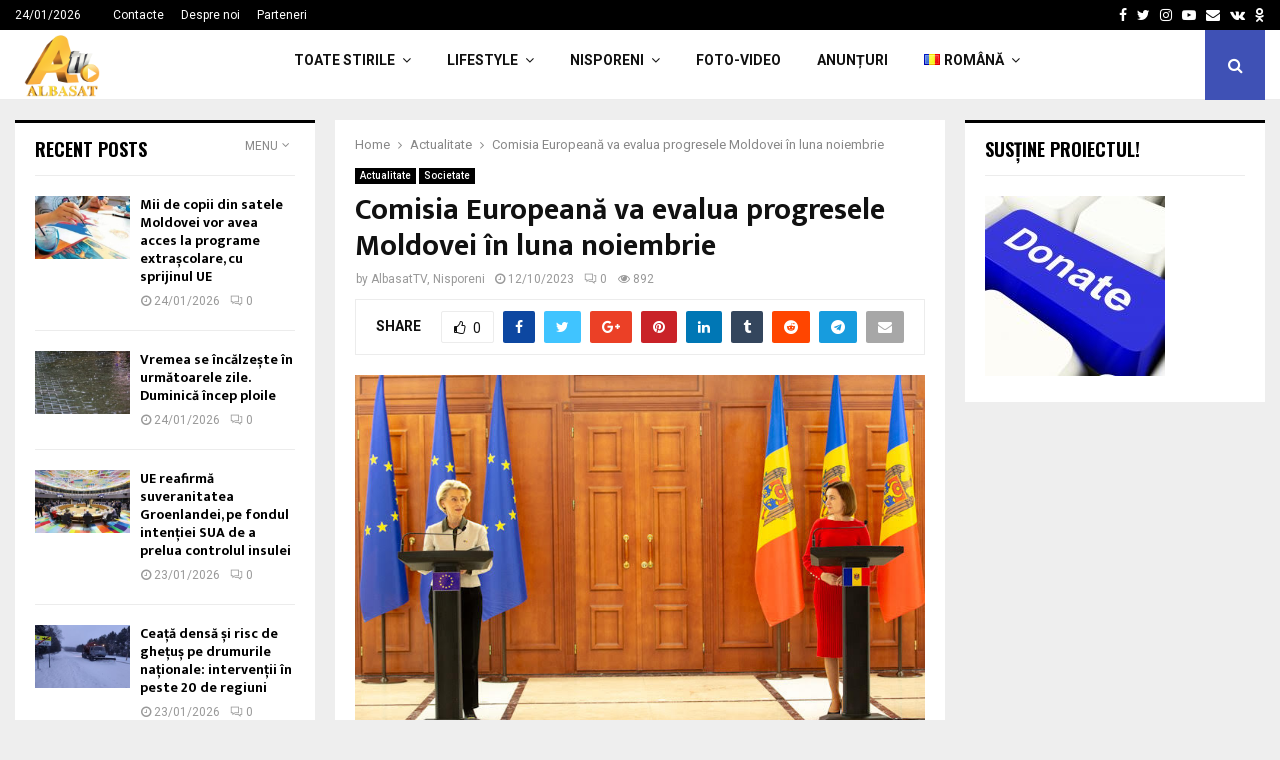

--- FILE ---
content_type: text/html; charset=UTF-8
request_url: https://albasat.md/comisia-europeana-va-evalua-progresele-moldovei-in-luna-noiembrie/
body_size: 30330
content:
<!DOCTYPE html>
<html lang="ro-RO">
<head>
<meta charset="UTF-8">
<meta name="viewport" content="width=device-width, initial-scale=1">
<link rel="profile" href="http://gmpg.org/xfn/11">
<title>Comisia Europeană va evalua progresele Moldovei în luna noiembrie &#8211; ALBASAT</title>
<meta name='robots' content='max-image-preview:large' />
<link rel='dns-prefetch' href='//www.googletagmanager.com' />
<link rel='dns-prefetch' href='//fonts.googleapis.com' />
<link rel="alternate" type="application/rss+xml" title="ALBASAT &raquo; Flux" href="https://albasat.md/feed/" />
<link rel="alternate" type="application/rss+xml" title="ALBASAT &raquo; Flux comentarii" href="https://albasat.md/comments/feed/" />
<link rel="alternate" type="application/rss+xml" title="Flux comentarii ALBASAT &raquo; Comisia Europeană va evalua progresele Moldovei în luna noiembrie" href="https://albasat.md/comisia-europeana-va-evalua-progresele-moldovei-in-luna-noiembrie/feed/" />
<link rel="alternate" title="oEmbed (JSON)" type="application/json+oembed" href="https://albasat.md/wp-json/oembed/1.0/embed?url=https%3A%2F%2Falbasat.md%2Fcomisia-europeana-va-evalua-progresele-moldovei-in-luna-noiembrie%2F&#038;lang=ro" />
<link rel="alternate" title="oEmbed (XML)" type="text/xml+oembed" href="https://albasat.md/wp-json/oembed/1.0/embed?url=https%3A%2F%2Falbasat.md%2Fcomisia-europeana-va-evalua-progresele-moldovei-in-luna-noiembrie%2F&#038;format=xml&#038;lang=ro" />
<style id='wp-img-auto-sizes-contain-inline-css' type='text/css'>
img:is([sizes=auto i],[sizes^="auto," i]){contain-intrinsic-size:3000px 1500px}
/*# sourceURL=wp-img-auto-sizes-contain-inline-css */
</style>
<style id='wp-block-library-inline-css' type='text/css'>
:root{--wp-block-synced-color:#7a00df;--wp-block-synced-color--rgb:122,0,223;--wp-bound-block-color:var(--wp-block-synced-color);--wp-editor-canvas-background:#ddd;--wp-admin-theme-color:#007cba;--wp-admin-theme-color--rgb:0,124,186;--wp-admin-theme-color-darker-10:#006ba1;--wp-admin-theme-color-darker-10--rgb:0,107,160.5;--wp-admin-theme-color-darker-20:#005a87;--wp-admin-theme-color-darker-20--rgb:0,90,135;--wp-admin-border-width-focus:2px}@media (min-resolution:192dpi){:root{--wp-admin-border-width-focus:1.5px}}.wp-element-button{cursor:pointer}:root .has-very-light-gray-background-color{background-color:#eee}:root .has-very-dark-gray-background-color{background-color:#313131}:root .has-very-light-gray-color{color:#eee}:root .has-very-dark-gray-color{color:#313131}:root .has-vivid-green-cyan-to-vivid-cyan-blue-gradient-background{background:linear-gradient(135deg,#00d084,#0693e3)}:root .has-purple-crush-gradient-background{background:linear-gradient(135deg,#34e2e4,#4721fb 50%,#ab1dfe)}:root .has-hazy-dawn-gradient-background{background:linear-gradient(135deg,#faaca8,#dad0ec)}:root .has-subdued-olive-gradient-background{background:linear-gradient(135deg,#fafae1,#67a671)}:root .has-atomic-cream-gradient-background{background:linear-gradient(135deg,#fdd79a,#004a59)}:root .has-nightshade-gradient-background{background:linear-gradient(135deg,#330968,#31cdcf)}:root .has-midnight-gradient-background{background:linear-gradient(135deg,#020381,#2874fc)}:root{--wp--preset--font-size--normal:16px;--wp--preset--font-size--huge:42px}.has-regular-font-size{font-size:1em}.has-larger-font-size{font-size:2.625em}.has-normal-font-size{font-size:var(--wp--preset--font-size--normal)}.has-huge-font-size{font-size:var(--wp--preset--font-size--huge)}.has-text-align-center{text-align:center}.has-text-align-left{text-align:left}.has-text-align-right{text-align:right}.has-fit-text{white-space:nowrap!important}#end-resizable-editor-section{display:none}.aligncenter{clear:both}.items-justified-left{justify-content:flex-start}.items-justified-center{justify-content:center}.items-justified-right{justify-content:flex-end}.items-justified-space-between{justify-content:space-between}.screen-reader-text{border:0;clip-path:inset(50%);height:1px;margin:-1px;overflow:hidden;padding:0;position:absolute;width:1px;word-wrap:normal!important}.screen-reader-text:focus{background-color:#ddd;clip-path:none;color:#444;display:block;font-size:1em;height:auto;left:5px;line-height:normal;padding:15px 23px 14px;text-decoration:none;top:5px;width:auto;z-index:100000}html :where(.has-border-color){border-style:solid}html :where([style*=border-top-color]){border-top-style:solid}html :where([style*=border-right-color]){border-right-style:solid}html :where([style*=border-bottom-color]){border-bottom-style:solid}html :where([style*=border-left-color]){border-left-style:solid}html :where([style*=border-width]){border-style:solid}html :where([style*=border-top-width]){border-top-style:solid}html :where([style*=border-right-width]){border-right-style:solid}html :where([style*=border-bottom-width]){border-bottom-style:solid}html :where([style*=border-left-width]){border-left-style:solid}html :where(img[class*=wp-image-]){height:auto;max-width:100%}:where(figure){margin:0 0 1em}html :where(.is-position-sticky){--wp-admin--admin-bar--position-offset:var(--wp-admin--admin-bar--height,0px)}@media screen and (max-width:600px){html :where(.is-position-sticky){--wp-admin--admin-bar--position-offset:0px}}
/*# sourceURL=wp-block-library-inline-css */
</style><style id='wp-block-paragraph-inline-css' type='text/css'>
.is-small-text{font-size:.875em}.is-regular-text{font-size:1em}.is-large-text{font-size:2.25em}.is-larger-text{font-size:3em}.has-drop-cap:not(:focus):first-letter{float:left;font-size:8.4em;font-style:normal;font-weight:100;line-height:.68;margin:.05em .1em 0 0;text-transform:uppercase}body.rtl .has-drop-cap:not(:focus):first-letter{float:none;margin-left:.1em}p.has-drop-cap.has-background{overflow:hidden}:root :where(p.has-background){padding:1.25em 2.375em}:where(p.has-text-color:not(.has-link-color)) a{color:inherit}p.has-text-align-left[style*="writing-mode:vertical-lr"],p.has-text-align-right[style*="writing-mode:vertical-rl"]{rotate:180deg}
/*# sourceURL=https://albasat.md/wp-includes/blocks/paragraph/style.min.css */
</style>
<style id='global-styles-inline-css' type='text/css'>
:root{--wp--preset--aspect-ratio--square: 1;--wp--preset--aspect-ratio--4-3: 4/3;--wp--preset--aspect-ratio--3-4: 3/4;--wp--preset--aspect-ratio--3-2: 3/2;--wp--preset--aspect-ratio--2-3: 2/3;--wp--preset--aspect-ratio--16-9: 16/9;--wp--preset--aspect-ratio--9-16: 9/16;--wp--preset--color--black: #000000;--wp--preset--color--cyan-bluish-gray: #abb8c3;--wp--preset--color--white: #ffffff;--wp--preset--color--pale-pink: #f78da7;--wp--preset--color--vivid-red: #cf2e2e;--wp--preset--color--luminous-vivid-orange: #ff6900;--wp--preset--color--luminous-vivid-amber: #fcb900;--wp--preset--color--light-green-cyan: #7bdcb5;--wp--preset--color--vivid-green-cyan: #00d084;--wp--preset--color--pale-cyan-blue: #8ed1fc;--wp--preset--color--vivid-cyan-blue: #0693e3;--wp--preset--color--vivid-purple: #9b51e0;--wp--preset--gradient--vivid-cyan-blue-to-vivid-purple: linear-gradient(135deg,rgb(6,147,227) 0%,rgb(155,81,224) 100%);--wp--preset--gradient--light-green-cyan-to-vivid-green-cyan: linear-gradient(135deg,rgb(122,220,180) 0%,rgb(0,208,130) 100%);--wp--preset--gradient--luminous-vivid-amber-to-luminous-vivid-orange: linear-gradient(135deg,rgb(252,185,0) 0%,rgb(255,105,0) 100%);--wp--preset--gradient--luminous-vivid-orange-to-vivid-red: linear-gradient(135deg,rgb(255,105,0) 0%,rgb(207,46,46) 100%);--wp--preset--gradient--very-light-gray-to-cyan-bluish-gray: linear-gradient(135deg,rgb(238,238,238) 0%,rgb(169,184,195) 100%);--wp--preset--gradient--cool-to-warm-spectrum: linear-gradient(135deg,rgb(74,234,220) 0%,rgb(151,120,209) 20%,rgb(207,42,186) 40%,rgb(238,44,130) 60%,rgb(251,105,98) 80%,rgb(254,248,76) 100%);--wp--preset--gradient--blush-light-purple: linear-gradient(135deg,rgb(255,206,236) 0%,rgb(152,150,240) 100%);--wp--preset--gradient--blush-bordeaux: linear-gradient(135deg,rgb(254,205,165) 0%,rgb(254,45,45) 50%,rgb(107,0,62) 100%);--wp--preset--gradient--luminous-dusk: linear-gradient(135deg,rgb(255,203,112) 0%,rgb(199,81,192) 50%,rgb(65,88,208) 100%);--wp--preset--gradient--pale-ocean: linear-gradient(135deg,rgb(255,245,203) 0%,rgb(182,227,212) 50%,rgb(51,167,181) 100%);--wp--preset--gradient--electric-grass: linear-gradient(135deg,rgb(202,248,128) 0%,rgb(113,206,126) 100%);--wp--preset--gradient--midnight: linear-gradient(135deg,rgb(2,3,129) 0%,rgb(40,116,252) 100%);--wp--preset--font-size--small: 14px;--wp--preset--font-size--medium: 20px;--wp--preset--font-size--large: 32px;--wp--preset--font-size--x-large: 42px;--wp--preset--font-size--normal: 16px;--wp--preset--font-size--huge: 42px;--wp--preset--spacing--20: 0.44rem;--wp--preset--spacing--30: 0.67rem;--wp--preset--spacing--40: 1rem;--wp--preset--spacing--50: 1.5rem;--wp--preset--spacing--60: 2.25rem;--wp--preset--spacing--70: 3.38rem;--wp--preset--spacing--80: 5.06rem;--wp--preset--shadow--natural: 6px 6px 9px rgba(0, 0, 0, 0.2);--wp--preset--shadow--deep: 12px 12px 50px rgba(0, 0, 0, 0.4);--wp--preset--shadow--sharp: 6px 6px 0px rgba(0, 0, 0, 0.2);--wp--preset--shadow--outlined: 6px 6px 0px -3px rgb(255, 255, 255), 6px 6px rgb(0, 0, 0);--wp--preset--shadow--crisp: 6px 6px 0px rgb(0, 0, 0);}:where(.is-layout-flex){gap: 0.5em;}:where(.is-layout-grid){gap: 0.5em;}body .is-layout-flex{display: flex;}.is-layout-flex{flex-wrap: wrap;align-items: center;}.is-layout-flex > :is(*, div){margin: 0;}body .is-layout-grid{display: grid;}.is-layout-grid > :is(*, div){margin: 0;}:where(.wp-block-columns.is-layout-flex){gap: 2em;}:where(.wp-block-columns.is-layout-grid){gap: 2em;}:where(.wp-block-post-template.is-layout-flex){gap: 1.25em;}:where(.wp-block-post-template.is-layout-grid){gap: 1.25em;}.has-black-color{color: var(--wp--preset--color--black) !important;}.has-cyan-bluish-gray-color{color: var(--wp--preset--color--cyan-bluish-gray) !important;}.has-white-color{color: var(--wp--preset--color--white) !important;}.has-pale-pink-color{color: var(--wp--preset--color--pale-pink) !important;}.has-vivid-red-color{color: var(--wp--preset--color--vivid-red) !important;}.has-luminous-vivid-orange-color{color: var(--wp--preset--color--luminous-vivid-orange) !important;}.has-luminous-vivid-amber-color{color: var(--wp--preset--color--luminous-vivid-amber) !important;}.has-light-green-cyan-color{color: var(--wp--preset--color--light-green-cyan) !important;}.has-vivid-green-cyan-color{color: var(--wp--preset--color--vivid-green-cyan) !important;}.has-pale-cyan-blue-color{color: var(--wp--preset--color--pale-cyan-blue) !important;}.has-vivid-cyan-blue-color{color: var(--wp--preset--color--vivid-cyan-blue) !important;}.has-vivid-purple-color{color: var(--wp--preset--color--vivid-purple) !important;}.has-black-background-color{background-color: var(--wp--preset--color--black) !important;}.has-cyan-bluish-gray-background-color{background-color: var(--wp--preset--color--cyan-bluish-gray) !important;}.has-white-background-color{background-color: var(--wp--preset--color--white) !important;}.has-pale-pink-background-color{background-color: var(--wp--preset--color--pale-pink) !important;}.has-vivid-red-background-color{background-color: var(--wp--preset--color--vivid-red) !important;}.has-luminous-vivid-orange-background-color{background-color: var(--wp--preset--color--luminous-vivid-orange) !important;}.has-luminous-vivid-amber-background-color{background-color: var(--wp--preset--color--luminous-vivid-amber) !important;}.has-light-green-cyan-background-color{background-color: var(--wp--preset--color--light-green-cyan) !important;}.has-vivid-green-cyan-background-color{background-color: var(--wp--preset--color--vivid-green-cyan) !important;}.has-pale-cyan-blue-background-color{background-color: var(--wp--preset--color--pale-cyan-blue) !important;}.has-vivid-cyan-blue-background-color{background-color: var(--wp--preset--color--vivid-cyan-blue) !important;}.has-vivid-purple-background-color{background-color: var(--wp--preset--color--vivid-purple) !important;}.has-black-border-color{border-color: var(--wp--preset--color--black) !important;}.has-cyan-bluish-gray-border-color{border-color: var(--wp--preset--color--cyan-bluish-gray) !important;}.has-white-border-color{border-color: var(--wp--preset--color--white) !important;}.has-pale-pink-border-color{border-color: var(--wp--preset--color--pale-pink) !important;}.has-vivid-red-border-color{border-color: var(--wp--preset--color--vivid-red) !important;}.has-luminous-vivid-orange-border-color{border-color: var(--wp--preset--color--luminous-vivid-orange) !important;}.has-luminous-vivid-amber-border-color{border-color: var(--wp--preset--color--luminous-vivid-amber) !important;}.has-light-green-cyan-border-color{border-color: var(--wp--preset--color--light-green-cyan) !important;}.has-vivid-green-cyan-border-color{border-color: var(--wp--preset--color--vivid-green-cyan) !important;}.has-pale-cyan-blue-border-color{border-color: var(--wp--preset--color--pale-cyan-blue) !important;}.has-vivid-cyan-blue-border-color{border-color: var(--wp--preset--color--vivid-cyan-blue) !important;}.has-vivid-purple-border-color{border-color: var(--wp--preset--color--vivid-purple) !important;}.has-vivid-cyan-blue-to-vivid-purple-gradient-background{background: var(--wp--preset--gradient--vivid-cyan-blue-to-vivid-purple) !important;}.has-light-green-cyan-to-vivid-green-cyan-gradient-background{background: var(--wp--preset--gradient--light-green-cyan-to-vivid-green-cyan) !important;}.has-luminous-vivid-amber-to-luminous-vivid-orange-gradient-background{background: var(--wp--preset--gradient--luminous-vivid-amber-to-luminous-vivid-orange) !important;}.has-luminous-vivid-orange-to-vivid-red-gradient-background{background: var(--wp--preset--gradient--luminous-vivid-orange-to-vivid-red) !important;}.has-very-light-gray-to-cyan-bluish-gray-gradient-background{background: var(--wp--preset--gradient--very-light-gray-to-cyan-bluish-gray) !important;}.has-cool-to-warm-spectrum-gradient-background{background: var(--wp--preset--gradient--cool-to-warm-spectrum) !important;}.has-blush-light-purple-gradient-background{background: var(--wp--preset--gradient--blush-light-purple) !important;}.has-blush-bordeaux-gradient-background{background: var(--wp--preset--gradient--blush-bordeaux) !important;}.has-luminous-dusk-gradient-background{background: var(--wp--preset--gradient--luminous-dusk) !important;}.has-pale-ocean-gradient-background{background: var(--wp--preset--gradient--pale-ocean) !important;}.has-electric-grass-gradient-background{background: var(--wp--preset--gradient--electric-grass) !important;}.has-midnight-gradient-background{background: var(--wp--preset--gradient--midnight) !important;}.has-small-font-size{font-size: var(--wp--preset--font-size--small) !important;}.has-medium-font-size{font-size: var(--wp--preset--font-size--medium) !important;}.has-large-font-size{font-size: var(--wp--preset--font-size--large) !important;}.has-x-large-font-size{font-size: var(--wp--preset--font-size--x-large) !important;}
/*# sourceURL=global-styles-inline-css */
</style>
<style id='classic-theme-styles-inline-css' type='text/css'>
/*! This file is auto-generated */
.wp-block-button__link{color:#fff;background-color:#32373c;border-radius:9999px;box-shadow:none;text-decoration:none;padding:calc(.667em + 2px) calc(1.333em + 2px);font-size:1.125em}.wp-block-file__button{background:#32373c;color:#fff;text-decoration:none}
/*# sourceURL=/wp-includes/css/classic-themes.min.css */
</style>
<link rel='stylesheet' id='pencisc-css' href='https://albasat.md/wp-content/plugins/penci-framework/assets/css/single-shortcode.css?ver=6.9' type='text/css' media='all' />
<link rel='stylesheet' id='penci-oswald-css' href='//fonts.googleapis.com/css?family=Oswald%3A400&#038;ver=6.9' type='text/css' media='all' />
<link rel='stylesheet' id='penci-font-awesome-css' href='https://albasat.md/wp-content/themes/pennews/css/font-awesome.min.css?ver=4.5.2' type='text/css' media='all' />
<link rel='stylesheet' id='penci-fonts-css' href='//fonts.googleapis.com/css?family=Roboto%3A300%2C300italic%2C400%2C400italic%2C500%2C500italic%2C700%2C700italic%2C800%2C800italic%7CMukta+Vaani%3A300%2C300italic%2C400%2C400italic%2C500%2C500italic%2C700%2C700italic%2C800%2C800italic%7COswald%3A300%2C300italic%2C400%2C400italic%2C500%2C500italic%2C700%2C700italic%2C800%2C800italic%7CTeko%3A300%2C300italic%2C400%2C400italic%2C500%2C500italic%2C700%2C700italic%2C800%2C800italic%3A300%2C300italic%2C400%2C400italic%2C500%2C500italic%2C700%2C700italic%2C800%2C800italic%26subset%3Dcyrillic%2Ccyrillic-ext%2Cgreek%2Cgreek-ext%2Clatin-ext' type='text/css' media='all' />
<link rel='stylesheet' id='penci-portfolio-css' href='https://albasat.md/wp-content/themes/pennews/css/portfolio.css?ver=6.5.6' type='text/css' media='all' />
<link rel='stylesheet' id='penci-recipe-css' href='https://albasat.md/wp-content/themes/pennews/css/recipe.css?ver=6.5.6' type='text/css' media='all' />
<link rel='stylesheet' id='penci-review-css' href='https://albasat.md/wp-content/themes/pennews/css/review.css?ver=6.5.6' type='text/css' media='all' />
<link rel='stylesheet' id='penci-style-css' href='https://albasat.md/wp-content/themes/pennews/style.css?ver=6.5.6' type='text/css' media='all' />
<style id='penci-style-inline-css' type='text/css'>
.penci-block-vc.style-title-13:not(.footer-widget).style-title-center .penci-block-heading {border-right: 10px solid transparent; border-left: 10px solid transparent; }.site-branding h1, .site-branding h2 {margin: 0;}.penci-schema-markup { display: none !important; }.penci-entry-media .twitter-video { max-width: none !important; margin: 0 !important; }.penci-entry-media .fb-video { margin-bottom: 0; }.penci-entry-media .post-format-meta > iframe { vertical-align: top; }.penci-single-style-6 .penci-entry-media-top.penci-video-format-dailymotion:after, .penci-single-style-6 .penci-entry-media-top.penci-video-format-facebook:after, .penci-single-style-6 .penci-entry-media-top.penci-video-format-vimeo:after, .penci-single-style-6 .penci-entry-media-top.penci-video-format-twitter:after, .penci-single-style-7 .penci-entry-media-top.penci-video-format-dailymotion:after, .penci-single-style-7 .penci-entry-media-top.penci-video-format-facebook:after, .penci-single-style-7 .penci-entry-media-top.penci-video-format-vimeo:after, .penci-single-style-7 .penci-entry-media-top.penci-video-format-twitter:after { content: none; } .penci-single-style-5 .penci-entry-media.penci-video-format-dailymotion:after, .penci-single-style-5 .penci-entry-media.penci-video-format-facebook:after, .penci-single-style-5 .penci-entry-media.penci-video-format-vimeo:after, .penci-single-style-5 .penci-entry-media.penci-video-format-twitter:after { content: none; }@media screen and (max-width: 960px) { .penci-insta-thumb ul.thumbnails.penci_col_5 li, .penci-insta-thumb ul.thumbnails.penci_col_6 li { width: 33.33% !important; } .penci-insta-thumb ul.thumbnails.penci_col_7 li, .penci-insta-thumb ul.thumbnails.penci_col_8 li, .penci-insta-thumb ul.thumbnails.penci_col_9 li, .penci-insta-thumb ul.thumbnails.penci_col_10 li { width: 25% !important; } }.site-header.header--s12 .penci-menu-toggle-wapper,.site-header.header--s12 .header__social-search { flex: 1; }.site-header.header--s5 .site-branding {  padding-right: 0;margin-right: 40px; }.penci-block_37 .penci_post-meta { padding-top: 8px; }.penci-block_37 .penci-post-excerpt + .penci_post-meta { padding-top: 0; }.penci-hide-text-votes { display: none; }.penci-usewr-review {  border-top: 1px solid #ececec; }.penci-review-score {top: 5px; position: relative; }.penci-social-counter.penci-social-counter--style-3 .penci-social__empty a, .penci-social-counter.penci-social-counter--style-4 .penci-social__empty a, .penci-social-counter.penci-social-counter--style-5 .penci-social__empty a, .penci-social-counter.penci-social-counter--style-6 .penci-social__empty a { display: flex; justify-content: center; align-items: center; }.penci-block-error { padding: 0 20px 20px; }@media screen and (min-width: 1240px){ .penci_dis_padding_bw .penci-content-main.penci-col-4:nth-child(3n+2) { padding-right: 15px; padding-left: 15px; }}.bos_searchbox_widget_class.penci-vc-column-1 #flexi_searchbox #b_searchboxInc .b_submitButton_wrapper{ padding-top: 10px; padding-bottom: 10px; }.mfp-image-holder .mfp-close, .mfp-iframe-holder .mfp-close { background: transparent; border-color: transparent; }.site-content,.penci-page-style-1 .site-content, 
.page-template-full-width.penci-block-pagination .site-content,
.penci-page-style-2 .site-content, .penci-single-style-1 .site-content, 
.penci-single-style-2 .site-content,.penci-page-style-3 .site-content,
.penci-single-style-3 .site-content{ margin-top:20px; }.penci-post-related .item-related h4{ font-size:14px; }.penci-block-vc-pag  .penci-archive__list_posts .penci-post-item .entry-title{ font-size:20px; }.penci-portfolio-wrap{ margin-left: 0px; margin-right: 0px; }.penci-portfolio-wrap .portfolio-item{ padding-left: 0px; padding-right: 0px; margin-bottom:0px; }.footer__bottom  .footer__logo a{font-weight: 100 !important;}.footer__logo a,.footer__logo img{ max-width:200px;}.penci-popup-login-register .penci-login-container{ background-image:url(https://mediaspace.md/wp-content/uploads/2017/11/bg-login.jpg);background-position:center;background-color:#3f51b5; }.penci-popup-login-register h4{ color:#ffffff ; }.penci-popup-login-register .penci-login-container{ color:#f5f5f5 ; }.penci-login-container .penci-login input[type="text"], .penci-login-container .penci-login input[type=password], .penci-login-container .penci-login input[type="submit"], .penci-login-container .penci-login input[type="email"]{ color:#ffffff ; }.penci-popup-login-register .penci-login-container .penci-login input[type="text"]::-webkit-input-placeholder,.penci-popup-login-register .penci-login-container .penci-login input[type=password]::-webkit-input-placeholder,.penci-popup-login-register .penci-login-container .penci-login input[type="submit"]::-webkit-input-placeholder,.penci-popup-login-register .penci-login-container .penci-login input[type="email"]::-webkit-input-placeholder{ color:#ffffff !important; }.penci-popup-login-register .penci-login-container .penci-login input[type="text"]::-moz-placeholder,.penci-popup-login-register .penci-login-container .penci-login input[type=password]::-moz-placeholder,.penci-popup-login-register .penci-login-container .penci-login input[type="submit"]::-moz-placeholder,.penci-popup-login-register .penci-login-container .penci-login input[type="email"]::-moz-placeholder{ color:#ffffff !important; }.penci-popup-login-register .penci-login-container .penci-login input[type="text"]:-ms-input-placeholder,.penci-popup-login-register .penci-login-container .penci-login input[type=password]:-ms-input-placeholder,.penci-popup-login-register .penci-login-container .penci-login input[type="submit"]:-ms-input-placeholder,.penci-popup-login-register .penci-login-container .penci-login input[type="email"]:-ms-input-placeholder{ color:#ffffff !important; }.penci-popup-login-register .penci-login-container .penci-login input[type="text"]:-moz-placeholder,.penci-popup-login-register .penci-login-container .penci-login input[type=password]:-moz-placeholder,.penci-popup-login-register .penci-login-container .penci-login input[type="submit"]:-moz-placeholder,.penci-popup-login-register .penci-login-container .penci-login input[type="email"]:-moz-placeholder { color:#ffffff !important; }.penci-popup-login-register .penci-login-container .penci-login input[type="text"],
.penci-popup-login-register .penci-login-container .penci-login input[type=password],
.penci-popup-login-register .penci-login-container .penci-login input[type="submit"],
.penci-popup-login-register .penci-login-container .penci-login input[type="email"]{ border-color:#3a66b9 ; }.penci-popup-login-register .penci-login-container a{ color:#ffffff ; }.penci-popup-login-register .penci-login-container a:hover{ color:#ffffff ; }.penci-popup-login-register .penci-login-container .penci-login input[type="submit"]:hover{ background-color:#313131 ; }#main .widget .tagcloud a{ }#main .widget .tagcloud a:hover{}.site-footer{ background-color:#181818 ; }.footer__sidebars + .footer__bottom .footer__bottom_container:before{ background-color:#212121 ; }.footer__sidebars .woocommerce.widget_shopping_cart .total,.footer__sidebars .woocommerce.widget_product_search input[type="search"],.footer__sidebars .woocommerce ul.cart_list li,.footer__sidebars .woocommerce ul.product_list_widget li,.site-footer .penci-recent-rv,.site-footer .penci-block_6 .penci-post-item,.site-footer .penci-block_10 .penci-post-item,.site-footer .penci-block_11 .block11_first_item, .site-footer .penci-block_11 .penci-post-item,.site-footer .penci-block_15 .penci-post-item,.site-footer .widget select,.footer__sidebars .woocommerce-product-details__short-description th,.footer__sidebars .woocommerce-product-details__short-description td,.site-footer .widget.widget_recent_entries li, .site-footer .widget.widget_recent_comments li, .site-footer .widget.widget_meta li,.site-footer input[type="text"], .site-footer input[type="email"],.site-footer input[type="url"], .site-footer input[type="password"],.site-footer input[type="search"], .site-footer input[type="number"],.site-footer input[type="tel"], .site-footer input[type="range"],.site-footer input[type="date"], .site-footer input[type="month"],.site-footer input[type="week"],.site-footer input[type="time"],.site-footer input[type="datetime"],.site-footer input[type="datetime-local"],.site-footer .widget .tagcloud a,.site-footer input[type="color"], .site-footer textarea{ border-color:#212121 ; }.site-footer select,.site-footer .woocommerce .woocommerce-product-search input[type="search"]{ border-color:#212121 ; }.site-footer .penci-block-vc .penci-block-heading,.footer-instagram h4.footer-instagram-title{ border-color:#212121 ; }
/*# sourceURL=penci-style-inline-css */
</style>
<script type="text/javascript" src="https://albasat.md/wp-includes/js/jquery/jquery.min.js?ver=3.7.1" id="jquery-core-js"></script>
<script type="text/javascript" src="https://albasat.md/wp-includes/js/jquery/jquery-migrate.min.js?ver=3.4.1" id="jquery-migrate-js"></script>
<script type="text/javascript" src="https://www.googletagmanager.com/gtag/js?id=G-0Q0QX0B812&amp;ver=6.9" id="wk-analytics-script-js"></script>
<script type="text/javascript" id="wk-analytics-script-js-after">
/* <![CDATA[ */
function shouldTrack(){
var trackLoggedIn = false;
var loggedIn = false;
if(!loggedIn){
return true;
} else if( trackLoggedIn ) {
return true;
}
return false;
}
function hasWKGoogleAnalyticsCookie() {
return (new RegExp('wp_wk_ga_untrack_' + document.location.hostname)).test(document.cookie);
}
if (!hasWKGoogleAnalyticsCookie() && shouldTrack()) {
//Google Analytics
window.dataLayer = window.dataLayer || [];
function gtag(){dataLayer.push(arguments);}
gtag('js', new Date());
gtag('config', 'G-0Q0QX0B812');
}
//# sourceURL=wk-analytics-script-js-after
/* ]]> */
</script>
<link rel="EditURI" type="application/rsd+xml" title="RSD" href="https://albasat.md/xmlrpc.php?rsd" />
<meta name="generator" content="WordPress 6.9" />
<link rel="canonical" href="https://albasat.md/comisia-europeana-va-evalua-progresele-moldovei-in-luna-noiembrie/" />
<link rel='shortlink' href='https://albasat.md/?p=2643751' />
<script>
var portfolioDataJs = portfolioDataJs || [];
var penciBlocksArray=[];
var PENCILOCALCACHE = {};
(function () {
"use strict";
PENCILOCALCACHE = {
data: {},
remove: function ( ajaxFilterItem ) {
delete PENCILOCALCACHE.data[ajaxFilterItem];
},
exist: function ( ajaxFilterItem ) {
return PENCILOCALCACHE.data.hasOwnProperty( ajaxFilterItem ) && PENCILOCALCACHE.data[ajaxFilterItem] !== null;
},
get: function ( ajaxFilterItem ) {
return PENCILOCALCACHE.data[ajaxFilterItem];
},
set: function ( ajaxFilterItem, cachedData ) {
PENCILOCALCACHE.remove( ajaxFilterItem );
PENCILOCALCACHE.data[ajaxFilterItem] = cachedData;
}
};
}
)();function penciBlock() {
this.atts_json = '';
this.content = '';
}</script>
<style type="text/css">
</style>
<style type="text/css">
</style>
<link rel="pingback" href="https://albasat.md/xmlrpc.php"><!-- Global site tag (gtag.js) - Google Analytics -->
<script async src="https://www.googletagmanager.com/gtag/js?id=UA-60470468-1"></script>
<script>
window.dataLayer = window.dataLayer || [];
function gtag(){dataLayer.push(arguments);}
gtag('js', new Date());
gtag('config', 'UA-60470468-1');
</script>
<!-- Yandex.RTB R-A-482242-1 -->
<div id="yandex_rtb_R-A-482242-1"></div>
<script type="text/javascript">
(function(w, d, n, s, t) {
w[n] = w[n] || [];
w[n].push(function() {
Ya.Context.AdvManager.render({
blockId: "R-A-482242-1",
renderTo: "yandex_rtb_R-A-482242-1",
async: true
});
});
t = d.getElementsByTagName("script")[0];
s = d.createElement("script");
s.type = "text/javascript";
s.src = "//an.yandex.ru/system/context.js";
s.async = true;
t.parentNode.insertBefore(s, t);
})(this, this.document, "yandexContextAsyncCallbacks");
</script>
<script data-ad-client="ca-pub-1874565797643152" async src="https://pagead2.googlesyndication.com/pagead/js/adsbygoogle.js"></script>
<script type="application/ld+json">{
"@context": "http:\/\/schema.org\/",
"@type": "organization",
"@id": "#organization",
"logo": {
"@type": "ImageObject",
"url": "https:\/\/albasat.md\/wp-content\/uploads\/2022\/06\/cropped-logo-albasat.png"
},
"url": "https:\/\/albasat.md\/",
"name": "ALBASAT",
"description": ""
}</script><script type="application/ld+json">{
"@context": "http:\/\/schema.org\/",
"@type": "WebSite",
"name": "ALBASAT",
"alternateName": "",
"url": "https:\/\/albasat.md\/"
}</script><script type="application/ld+json">{
"@context": "http:\/\/schema.org\/",
"@type": "WPSideBar",
"name": "Sidebar Right",
"alternateName": "Add widgets here to display them on blog and single",
"url": "https:\/\/albasat.md\/comisia-europeana-va-evalua-progresele-moldovei-in-luna-noiembrie"
}</script><script type="application/ld+json">{
"@context": "http:\/\/schema.org\/",
"@type": "WPSideBar",
"name": "Sidebar Left",
"alternateName": "Add widgets here to display them on page",
"url": "https:\/\/albasat.md\/comisia-europeana-va-evalua-progresele-moldovei-in-luna-noiembrie"
}</script><script type="application/ld+json">{
"@context": "http:\/\/schema.org\/",
"@type": "WPSideBar",
"name": "Footer Column #1",
"alternateName": "Add widgets here to display them in the first column of the footer",
"url": "https:\/\/albasat.md\/comisia-europeana-va-evalua-progresele-moldovei-in-luna-noiembrie"
}</script><script type="application/ld+json">{
"@context": "http:\/\/schema.org\/",
"@type": "WPSideBar",
"name": "Footer Column #2",
"alternateName": "Add widgets here to display them in the second column of the footer",
"url": "https:\/\/albasat.md\/comisia-europeana-va-evalua-progresele-moldovei-in-luna-noiembrie"
}</script><script type="application/ld+json">{
"@context": "http:\/\/schema.org\/",
"@type": "WPSideBar",
"name": "Footer Column #3",
"alternateName": "Add widgets here to display them in the third column of the footer",
"url": "https:\/\/albasat.md\/comisia-europeana-va-evalua-progresele-moldovei-in-luna-noiembrie"
}</script><script type="application/ld+json">{
"@context": "http:\/\/schema.org\/",
"@type": "WPSideBar",
"name": "Footer Column #4",
"alternateName": "Add widgets here to display them in the fourth column of the footer",
"url": "https:\/\/albasat.md\/comisia-europeana-va-evalua-progresele-moldovei-in-luna-noiembrie"
}</script><script type="application/ld+json">{
"@context": "http:\/\/schema.org\/",
"@type": "BlogPosting",
"headline": "Comisia European\u0103 va evalua progresele Moldovei \u00een luna noiembrie",
"description": "",
"datePublished": "2023-10-12",
"datemodified": "2023-10-12",
"mainEntityOfPage": "https:\/\/albasat.md\/comisia-europeana-va-evalua-progresele-moldovei-in-luna-noiembrie\/",
"image": {
"@type": "ImageObject",
"url": "https:\/\/albasat.md\/wp-content\/uploads\/2023\/10\/1100062__652803c97d6ae.jpg",
"width": 750,
"height": 500
},
"publisher": {
"@type": "Organization",
"name": "ALBASAT",
"logo": {
"@type": "ImageObject",
"url": "https:\/\/albasat.md\/wp-content\/uploads\/2022\/06\/cropped-logo-albasat.png"
}
},
"author": {
"@type": "Person",
"@id": "#person-AlbasatTVNisporeni",
"name": "AlbasatTV, Nisporeni"
}
}</script><meta property="fb:app_id" content="348280475330978"><meta name="generator" content="Powered by WPBakery Page Builder - drag and drop page builder for WordPress."/>
<style type="text/css" id="wp-custom-css">
#Cursmd {
margin-top: 20px;
}
.penci-post-author {
display: none;
}
.not-found {
display: none;
width: 100%;
margin-bottom: 60px;
overflow: hidden;
border-top: 6px solid #3f51b5;
text-align: center;
padding: 1px 20px;
background: #fff;
}
.error-404__image {
display: none;
text-align: center;
}
.error404 .site-content {
margin-top: 10px;
}
.gceceebb8 {
max-height: 100%;
max-width: 100%;
flex-direction: column;
min-height: 90px;
margin: auto;
display: none;
}
.t4910fe1a {
display: -webkit-box;
display: -ms-flexbox;
display: flex;
-webkit-box-pack: justify;
-ms-flex-pack: justify;
justify-content: space-between;
width: 100%;
display: none;
}
#yandex_rtb_R-A-482242-1 {
display: none;
}
.site-header.header--s10 .custom-logo, .site-header.header--s1 .custom-logo, .site-header.header--s5 .custom-logo{max-height: 70px !important;}		</style>
<noscript><style> .wpb_animate_when_almost_visible { opacity: 1; }</style></noscript>	<style>
a.custom-button.pencisc-button {
background: transparent;
color: #D3347B;
border: 2px solid #D3347B;
line-height: 36px;
padding: 0 20px;
font-size: 14px;
font-weight: bold;
}
a.custom-button.pencisc-button:hover {
background: #D3347B;
color: #fff;
border: 2px solid #D3347B;
}
a.custom-button.pencisc-button.pencisc-small {
line-height: 28px;
font-size: 12px;
}
a.custom-button.pencisc-button.pencisc-large {
line-height: 46px;
font-size: 18px;
}
</style>
</head>
<body class="wp-singular post-template-default single single-post postid-2643751 single-format-standard wp-custom-logo wp-theme-pennews group-blog header-sticky penci_enable_ajaxsearch penci_sticky_content_sidebar two-sidebar penci-single-style-1 wpb-js-composer js-comp-ver-6.0.5 vc_responsive">
<div id="page" class="site">
<div class="penci-topbar clearfix style-1">
<div class="penci-topbar_container penci-container-fluid">
<div class="penci-topbar__left">
<div class="topbar_item topbar_date">
24/01/2026</div>
<div class="topbar_item topbar__menu"><ul id="menu-headertop-menu-ro" class="menu"><li id="menu-item-1895" class="menu-item menu-item-type-post_type menu-item-object-page menu-item-1895"><a href="https://albasat.md/contacte/">Contacte</a></li>
<li id="menu-item-1896" class="menu-item menu-item-type-post_type menu-item-object-page menu-item-1896"><a href="https://albasat.md/despre-noi/">Despre noi</a></li>
<li id="menu-item-1898" class="menu-item menu-item-type-post_type menu-item-object-page menu-item-1898"><a href="https://albasat.md/parteneri/">Parteneri</a></li>
</ul></div>			</div>
<div class="penci-topbar__right">
<div class="topbar_item topbar__social-media">
<a class="social-media-item socail_media__facebook" target="_blank" href="https://www.facebook.com/albasat.nisporeni/" title="Facebook" rel="noopener"><span class="socail-media-item__content"><i class="fa fa-facebook"></i><span class="social_title screen-reader-text">Facebook</span></span></a><a class="social-media-item socail_media__twitter" target="_blank" href="https://twitter.com/AlbasatL/" title="Twitter" rel="noopener"><span class="socail-media-item__content"><i class="fa fa-twitter"></i><span class="social_title screen-reader-text">Twitter</span></span></a><a class="social-media-item socail_media__instagram" target="_blank" href="https://www.instagram.com/albasatdigitaltv/" title="Instagram" rel="noopener"><span class="socail-media-item__content"><i class="fa fa-instagram"></i><span class="social_title screen-reader-text">Instagram</span></span></a><a class="social-media-item socail_media__youtube" target="_blank" href="https://www.youtube.com/channel/UCq0iMFM9gyWNwZvnVAkfeKA" title="Youtube" rel="noopener"><span class="socail-media-item__content"><i class="fa fa-youtube-play"></i><span class="social_title screen-reader-text">Youtube</span></span></a><a class="social-media-item socail_media__email_me" target="_blank" href="mailto:albasat@mail.ru" title="Email" rel="noopener"><span class="socail-media-item__content"><i class="fa fa-envelope"></i><span class="social_title screen-reader-text">Email</span></span></a><a class="social-media-item socail_media__vk" target="_blank" href="https://vk.com/id524319409" title="Vk" rel="noopener"><span class="socail-media-item__content"><i class="fa fa-vk"></i><span class="social_title screen-reader-text">Vk</span></span></a><a class="social-media-item socail_media__odnoklassniki" target="_blank" href="https://ok.ru/profile/564484387545" title="OK" rel="noopener"><span class="socail-media-item__content"><i class="fa fa-odnoklassniki"></i><span class="social_title screen-reader-text">OK</span></span></a></div>
</div>
</div>
</div>
<div class="site-header-wrapper"><header id="masthead" class="site-header header--s1" data-height="80" itemscope="itemscope" itemtype="http://schema.org/WPHeader">
<div class="penci-container-fluid header-content__container">
<div class="site-branding">
<h2><a href="https://albasat.md/" class="custom-logo-link" rel="home"><img width="1000" height="720" src="https://albasat.md/wp-content/uploads/2022/06/cropped-logo-albasat.png" class="custom-logo" alt="ALBASAT" decoding="async" srcset="https://albasat.md/wp-content/uploads/2022/06/cropped-logo-albasat.png 1000w, https://albasat.md/wp-content/uploads/2022/06/cropped-logo-albasat-180x130.png 180w, https://albasat.md/wp-content/uploads/2022/06/cropped-logo-albasat-768x553.png 768w, https://albasat.md/wp-content/uploads/2022/06/cropped-logo-albasat-960x691.png 960w, https://albasat.md/wp-content/uploads/2022/06/cropped-logo-albasat-556x400.png 556w, https://albasat.md/wp-content/uploads/2022/06/cropped-logo-albasat-585x421.png 585w, https://albasat.md/wp-content/uploads/2022/06/cropped-logo-albasat-600x432.png 600w" sizes="(max-width: 1000px) 100vw, 1000px" /></a></h2>
</div><!-- .site-branding -->
<nav id="site-navigation" class="main-navigation pencimn-slide_down" itemscope itemtype="http://schema.org/SiteNavigationElement">
<ul id="menu-main-menu" class="menu"><li id="menu-item-2555429" class="menu-item menu-item-type-custom menu-item-object-custom menu-item-has-children penci-mega-menu penci-megamenu-width1080 menu-item-2555429"><a href="#" itemprop="url">Toate Stirile</a>
<ul class="sub-menu">
<li id="menu-item-0" class="menu-item-0"><div class="penci-megamenu">					<div class="penci-mega-child-categories col-mn-4 mega-row-1 penci-child_cat-style-1">
<a class="mega-cat-child  cat-active mega-cat-child-loaded" data-id="penci-mega-264" href="https://albasat.md/category/nisporeni/"><span>Nisporeni</span></a>												<a class="mega-cat-child " data-id="penci-mega-254" href="https://albasat.md/category/societate/"><span>Societate</span></a>								<a class="mega-cat-child " data-id="penci-mega-155" href="https://albasat.md/category/moldova-plus/"><span>Moldova Plus</span></a>								<a class="mega-cat-child " data-id="penci-mega-213" href="https://albasat.md/category/emisiune/"><span>Emisiuni TV</span></a>						</div>
<div class="penci-content-megamenu penci-content-megamenu-style-1">
<div class="penci-mega-latest-posts col-mn-4 mega-row-1 penci-post-border-bottom">
<div class="penci-mega-row penci-mega-264 row-active" data-current="1" data-blockUid="penci_megamenu__72997" >
<div id="penci_megamenu__72997block_content" class="penci-block_content penci-mega-row_content">
<div class="penci-mega-post penci-mega-post-1 penci-imgtype-landscape"><div class="penci-mega-thumbnail"><a class="mega-cat-name" href="https://albasat.md/category/nisporeni/">Nisporeni</a><a class="penci-image-holder  penci-lazy"  data-src="https://albasat.md/wp-content/uploads/2026/01/goethe-institut-inaugurare-chisinau-1024x683-1-280x186.webp" data-delay="" href="https://albasat.md/goethe-institut-isi-deschide-un-birou-de-legatura-la-chisinau/" title="Goethe-Institut își deschide un birou de legătură la Chișinău"></a></div><div class="penci-mega-meta "><h3 class="post-mega-title entry-title"> <a href="https://albasat.md/goethe-institut-isi-deschide-un-birou-de-legatura-la-chisinau/">Goethe-Institut își deschide un birou de legătură la&#8230;</a></h3><p class="penci-mega-date"><i class="fa fa-clock-o"></i>19/01/2026</p></div></div><div class="penci-mega-post penci-mega-post-2 penci-imgtype-landscape"><div class="penci-mega-thumbnail"><a class="mega-cat-name" href="https://albasat.md/category/nisporeni/">Nisporeni</a><a class="penci-image-holder  penci-lazy"  data-src="https://albasat.md/wp-content/uploads/2026/01/balanesti.jpg" data-delay="" href="https://albasat.md/dealul-balanesti-drum-betonat-si-pista-pentru-biciclisti-un-proiect-care-devine-realitate/" title="Dealul Bălănești, drum betonat și pistă pentru bicicliști: „Un proiect care devine realitate”"></a></div><div class="penci-mega-meta "><h3 class="post-mega-title entry-title"> <a href="https://albasat.md/dealul-balanesti-drum-betonat-si-pista-pentru-biciclisti-un-proiect-care-devine-realitate/">Dealul Bălănești, drum betonat și pistă pentru bicicliști:&#8230;</a></h3><p class="penci-mega-date"><i class="fa fa-clock-o"></i>11/01/2026</p></div></div><div class="penci-mega-post penci-mega-post-3 penci-imgtype-landscape"><div class="penci-mega-thumbnail"><a class="mega-cat-name" href="https://albasat.md/category/nisporeni/">Nisporeni</a><a class="penci-image-holder  penci-lazy"  data-src="https://albasat.md/wp-content/uploads/2026/01/изображение_viber_2026-01-11_17-09-40-725-280x186.jpg" data-delay="" href="https://albasat.md/live-nisporeni-seara-de-cantec-si-rugaciune-la-biserica-adormirea-maicii-domnului/" title="LIVE Nisporeni: Seară de cântec și rugăciune la Biserica „Adormirea Maicii Domnului”"></a></div><div class="penci-mega-meta "><h3 class="post-mega-title entry-title"> <a href="https://albasat.md/live-nisporeni-seara-de-cantec-si-rugaciune-la-biserica-adormirea-maicii-domnului/">LIVE Nisporeni: Seară de cântec și rugăciune la&#8230;</a></h3><p class="penci-mega-date"><i class="fa fa-clock-o"></i>11/01/2026</p></div></div><div class="penci-mega-post penci-mega-post-4 penci-imgtype-landscape"><div class="penci-mega-thumbnail"><div class="icon-post-format"><i class="fa fa-picture-o"></i></div><a class="mega-cat-name" href="https://albasat.md/category/nisporeni/">Nisporeni</a><a class="penci-image-holder  penci-lazy"  data-src="https://albasat.md/wp-content/uploads/2026/01/изображение_viber_2026-01-07_11-02-55-907-280x186.jpg" data-delay="" href="https://albasat.md/craciun-pe-stil-vechi-la-nisporeni-slujba-de-sarbatoare-la-biserica-adormirea-maicii-domnului/" title="Crăciun pe stil vechi la Nisporeni: slujbă de sărbătoare la Biserica „Adormirea Maicii Domnului”"></a></div><div class="penci-mega-meta "><h3 class="post-mega-title entry-title"> <a href="https://albasat.md/craciun-pe-stil-vechi-la-nisporeni-slujba-de-sarbatoare-la-biserica-adormirea-maicii-domnului/">Crăciun pe stil vechi la Nisporeni: slujbă de&#8230;</a></h3><p class="penci-mega-date"><i class="fa fa-clock-o"></i>07/01/2026</p></div></div><div class="penci-loader-effect penci-loading-animation-9"> <div class="penci-loading-circle"> <div class="penci-loading-circle1 penci-loading-circle-inner"></div> <div class="penci-loading-circle2 penci-loading-circle-inner"></div> <div class="penci-loading-circle3 penci-loading-circle-inner"></div> <div class="penci-loading-circle4 penci-loading-circle-inner"></div> <div class="penci-loading-circle5 penci-loading-circle-inner"></div> <div class="penci-loading-circle6 penci-loading-circle-inner"></div> <div class="penci-loading-circle7 penci-loading-circle-inner"></div> <div class="penci-loading-circle8 penci-loading-circle-inner"></div> <div class="penci-loading-circle9 penci-loading-circle-inner"></div> <div class="penci-loading-circle10 penci-loading-circle-inner"></div> <div class="penci-loading-circle11 penci-loading-circle-inner"></div> <div class="penci-loading-circle12 penci-loading-circle-inner"></div> </div> </div>					</div>
<script>if( typeof(penciBlock) === "undefined" ) {function penciBlock() {
this.atts_json = '';
this.content = '';
}}var penciBlocksArray = penciBlocksArray || [];var PENCILOCALCACHE = PENCILOCALCACHE || {};var penci_megamenu__72997 = new penciBlock();penci_megamenu__72997.blockID="penci_megamenu__72997";penci_megamenu__72997.atts_json = '{"showposts":4,"style_pag":"next_prev","post_types":"post","block_id":"penci_megamenu__72997","paged":1,"unique_id":"penci_megamenu__72997","shortcode_id":"megamenu","cat_id":264,"tax":"category","category_ids":"","taxonomy":""}';penciBlocksArray.push(penci_megamenu__72997);</script>
</div>
<div class="penci-mega-row penci-mega-254" data-current="1" data-blockUid="penci_megamenu__19792" >
<div id="penci_megamenu__19792block_content" class="penci-block_content penci-mega-row_content">
</div>
<script>if( typeof(penciBlock) === "undefined" ) {function penciBlock() {
this.atts_json = '';
this.content = '';
}}var penciBlocksArray = penciBlocksArray || [];var PENCILOCALCACHE = PENCILOCALCACHE || {};var penci_megamenu__19792 = new penciBlock();penci_megamenu__19792.blockID="penci_megamenu__19792";penci_megamenu__19792.atts_json = '{"showposts":4,"style_pag":"next_prev","post_types":"post","block_id":"penci_megamenu__19792","paged":1,"unique_id":"penci_megamenu__19792","shortcode_id":"megamenu","cat_id":254,"tax":"category","megahidePagNext":1,"category_ids":"","taxonomy":""}';penciBlocksArray.push(penci_megamenu__19792);var penci_megamenu__19792dataFirstItems = {action: 'penci_ajax_mega_menu',datafilter: {"showposts":4,"style_pag":"next_prev","post_types":"post","block_id":"penci_megamenu__19792","paged":1,"unique_id":"penci_megamenu__19792","shortcode_id":"megamenu","cat_id":254,"tax":"category","megahidePagNext":1,"category_ids":"","taxonomy":""},paged: '1',styleAction: 'next_prev',nonce: '962735f629'};var penci_megamenu__19792responseData = {items: '<div class="penci-mega-post penci-mega-post-1 penci-imgtype-landscape"><div class="penci-mega-thumbnail"><a class="mega-cat-name" href="https://albasat.md/category/societate/">Societate</a><a class="penci-image-holder  penci-lazy"  data-src="https://albasat.md/wp-content/uploads/2026/01/2d52e952-e495-475a-b02d-47c145ba1219-280x186.jpg" data-delay="" href="https://albasat.md/mii-de-copii-din-satele-moldovei-vor-avea-acces-la-programe-extrascolare-cu-sprijinul-ue/" title="Mii de copii din satele Moldovei vor avea acces la programe extrașcolare, cu sprijinul UE"></a></div><div class="penci-mega-meta "><h3 class="post-mega-title entry-title"> <a href="https://albasat.md/mii-de-copii-din-satele-moldovei-vor-avea-acces-la-programe-extrascolare-cu-sprijinul-ue/">Mii de copii din satele Moldovei vor avea...</a></h3><p class="penci-mega-date"><i class="fa fa-clock-o"></i>24/01/2026</p></div></div><div class="penci-mega-post penci-mega-post-2 penci-imgtype-landscape"><div class="penci-mega-thumbnail"><a class="mega-cat-name" href="https://albasat.md/category/societate/">Societate</a><a class="penci-image-holder  penci-lazy"  data-src="https://albasat.md/wp-content/uploads/2026/01/Meteo-ploaie-oameniIMG_0365-1024x683-1-280x186.jpg" data-delay="" href="https://albasat.md/vremea-se-incalzeste-in-urmatoarele-zile-duminica-incep-ploile/" title="Vremea se încălzește în următoarele zile. Duminică încep ploile"></a></div><div class="penci-mega-meta "><h3 class="post-mega-title entry-title"> <a href="https://albasat.md/vremea-se-incalzeste-in-urmatoarele-zile-duminica-incep-ploile/">Vremea se încălzește în următoarele zile. Duminică încep...</a></h3><p class="penci-mega-date"><i class="fa fa-clock-o"></i>24/01/2026</p></div></div><div class="penci-mega-post penci-mega-post-3 penci-imgtype-landscape"><div class="penci-mega-thumbnail"><a class="mega-cat-name" href="https://albasat.md/category/societate/">Societate</a><a class="penci-image-holder  penci-lazy"  data-src="https://albasat.md/wp-content/uploads/2026/01/consiliul-european-1024x682-1-280x186.jpg" data-delay="" href="https://albasat.md/ue-reafirma-suveranitatea-groenlandei-pe-fondul-intentiei-sua-de-a-prelua-controlul-insulei/" title="UE reafirmă suveranitatea Groenlandei, pe fondul intenției SUA de a prelua controlul insulei"></a></div><div class="penci-mega-meta "><h3 class="post-mega-title entry-title"> <a href="https://albasat.md/ue-reafirma-suveranitatea-groenlandei-pe-fondul-intentiei-sua-de-a-prelua-controlul-insulei/">UE reafirmă suveranitatea Groenlandei, pe fondul intenției SUA...</a></h3><p class="penci-mega-date"><i class="fa fa-clock-o"></i>23/01/2026</p></div></div><div class="penci-mega-post penci-mega-post-4 penci-imgtype-landscape"><div class="penci-mega-thumbnail"><a class="mega-cat-name" href="https://albasat.md/category/societate/">Societate</a><a class="penci-image-holder  penci-lazy"  data-src="https://albasat.md/wp-content/uploads/2026/01/drumarii-1024x768-1-280x186.jpg" data-delay="" href="https://albasat.md/ceata-densa-si-risc-de-ghetus-pe-drumurile-nationale-interventii-in-peste-20-de-regiuni/" title="Ceață densă și risc de ghețuș pe drumurile naționale: intervenții în peste 20 de regiuni"></a></div><div class="penci-mega-meta "><h3 class="post-mega-title entry-title"> <a href="https://albasat.md/ceata-densa-si-risc-de-ghetus-pe-drumurile-nationale-interventii-in-peste-20-de-regiuni/">Ceață densă și risc de ghețuș pe drumurile...</a></h3><p class="penci-mega-date"><i class="fa fa-clock-o"></i>23/01/2026</p></div></div><div class="penci-loader-effect penci-loading-animation-9"> <div class="penci-loading-circle"> <div class="penci-loading-circle1 penci-loading-circle-inner"></div> <div class="penci-loading-circle2 penci-loading-circle-inner"></div> <div class="penci-loading-circle3 penci-loading-circle-inner"></div> <div class="penci-loading-circle4 penci-loading-circle-inner"></div> <div class="penci-loading-circle5 penci-loading-circle-inner"></div> <div class="penci-loading-circle6 penci-loading-circle-inner"></div> <div class="penci-loading-circle7 penci-loading-circle-inner"></div> <div class="penci-loading-circle8 penci-loading-circle-inner"></div> <div class="penci-loading-circle9 penci-loading-circle-inner"></div> <div class="penci-loading-circle10 penci-loading-circle-inner"></div> <div class="penci-loading-circle11 penci-loading-circle-inner"></div> <div class="penci-loading-circle12 penci-loading-circle-inner"></div> </div> </div>',hidePagNext: 1,hidePagPrev: 1,};PENCILOCALCACHE.set( JSON.stringify( penci_megamenu__19792dataFirstItems ), penci_megamenu__19792responseData );</script>
<span class="penci-slider-nav">
<a class="penci-mega-pag penci-slider-prev penci-pag-disabled" data-block_id="penci_megamenu__19792block_content" href="#"><i class="fa fa-angle-left"></i></a>
<a class="penci-mega-pag penci-slider-next penci-pag-disabled" data-block_id="penci_megamenu__19792block_content" href="#"><i class="fa fa-angle-right"></i></a>
</span>
</div>
<div class="penci-mega-row penci-mega-155" data-current="1" data-blockUid="penci_megamenu__48926" >
<div id="penci_megamenu__48926block_content" class="penci-block_content penci-mega-row_content">
</div>
<script>if( typeof(penciBlock) === "undefined" ) {function penciBlock() {
this.atts_json = '';
this.content = '';
}}var penciBlocksArray = penciBlocksArray || [];var PENCILOCALCACHE = PENCILOCALCACHE || {};var penci_megamenu__48926 = new penciBlock();penci_megamenu__48926.blockID="penci_megamenu__48926";penci_megamenu__48926.atts_json = '{"showposts":4,"style_pag":"next_prev","post_types":"post","block_id":"penci_megamenu__48926","paged":1,"unique_id":"penci_megamenu__48926","shortcode_id":"megamenu","cat_id":155,"tax":"category","megahidePagNext":1,"category_ids":"","taxonomy":""}';penciBlocksArray.push(penci_megamenu__48926);var penci_megamenu__48926dataFirstItems = {action: 'penci_ajax_mega_menu',datafilter: {"showposts":4,"style_pag":"next_prev","post_types":"post","block_id":"penci_megamenu__48926","paged":1,"unique_id":"penci_megamenu__48926","shortcode_id":"megamenu","cat_id":155,"tax":"category","megahidePagNext":1,"category_ids":"","taxonomy":""},paged: '1',styleAction: 'next_prev',nonce: '962735f629'};var penci_megamenu__48926responseData = {items: '<div class="penci-mega-post penci-mega-post-1 penci-imgtype-landscape"><div class="penci-mega-thumbnail"><a class="mega-cat-name" href="https://albasat.md/category/moldova-plus/">Moldova Plus</a><a class="penci-image-holder  penci-lazy"  data-src="https://albasat.md/wp-content/uploads/2020/12/kkkkkkkkkkkkkkkkkkkkkkkk-280x186.jpg" data-delay="" href="https://albasat.md/olesea-vrea-sa-invete/" title="Olesea vrea să învețe"></a></div><div class="penci-mega-meta "><h3 class="post-mega-title entry-title"> <a href="https://albasat.md/olesea-vrea-sa-invete/">Olesea vrea să învețe</a></h3><p class="penci-mega-date"><i class="fa fa-clock-o"></i>19/12/2020</p></div></div><div class="penci-mega-post penci-mega-post-2 penci-imgtype-landscape"><div class="penci-mega-thumbnail"><a class="mega-cat-name" href="https://albasat.md/category/moldova-plus/">Moldova Plus</a><a class="penci-image-holder  penci-lazy"  data-src="https://albasat.md/wp-content/uploads/2020/12/tild3333-6663-4964-b835-653533383237__img_0309-280x186.jpg" data-delay="" href="https://albasat.md/saracia-isi-arata-dintii/" title="Sărăcia își arată dinții"></a></div><div class="penci-mega-meta "><h3 class="post-mega-title entry-title"> <a href="https://albasat.md/saracia-isi-arata-dintii/">Sărăcia își arată dinții</a></h3><p class="penci-mega-date"><i class="fa fa-clock-o"></i>19/12/2020</p></div></div><div class="penci-mega-post penci-mega-post-3 penci-imgtype-landscape"><div class="penci-mega-thumbnail"><a class="mega-cat-name" href="https://albasat.md/category/moldova-plus/">Moldova Plus</a><a class="penci-image-holder  penci-lazy"  data-src="https://albasat.md/wp-content/uploads/2020/12/ADA-280x186.jpg" data-delay="" href="https://albasat.md/cum-ne-bucuram-de-natura-fara-a-i-dauna/" title="Cum ne bucurăm de natură fără a-i dăuna"></a></div><div class="penci-mega-meta "><h3 class="post-mega-title entry-title"> <a href="https://albasat.md/cum-ne-bucuram-de-natura-fara-a-i-dauna/">Cum ne bucurăm de natură fără a-i dăuna</a></h3><p class="penci-mega-date"><i class="fa fa-clock-o"></i>19/12/2020</p></div></div><div class="penci-mega-post penci-mega-post-4 penci-imgtype-landscape"><div class="penci-mega-thumbnail"><a class="mega-cat-name" href="https://albasat.md/category/moldova-plus/">Moldova Plus</a><a class="penci-image-holder  penci-lazy"  data-src="https://albasat.md/wp-content/uploads/2020/12/LLLLLL-2-280x186.jpg" data-delay="" href="https://albasat.md/e-gata-chisinaul-sa-faca-loc-pentru-biciclisti/" title="E gata Chișinăul să facă loc pentru bicicliști?"></a></div><div class="penci-mega-meta "><h3 class="post-mega-title entry-title"> <a href="https://albasat.md/e-gata-chisinaul-sa-faca-loc-pentru-biciclisti/">E gata Chișinăul să facă loc pentru bicicliști?</a></h3><p class="penci-mega-date"><i class="fa fa-clock-o"></i>19/12/2020</p></div></div><div class="penci-loader-effect penci-loading-animation-9"> <div class="penci-loading-circle"> <div class="penci-loading-circle1 penci-loading-circle-inner"></div> <div class="penci-loading-circle2 penci-loading-circle-inner"></div> <div class="penci-loading-circle3 penci-loading-circle-inner"></div> <div class="penci-loading-circle4 penci-loading-circle-inner"></div> <div class="penci-loading-circle5 penci-loading-circle-inner"></div> <div class="penci-loading-circle6 penci-loading-circle-inner"></div> <div class="penci-loading-circle7 penci-loading-circle-inner"></div> <div class="penci-loading-circle8 penci-loading-circle-inner"></div> <div class="penci-loading-circle9 penci-loading-circle-inner"></div> <div class="penci-loading-circle10 penci-loading-circle-inner"></div> <div class="penci-loading-circle11 penci-loading-circle-inner"></div> <div class="penci-loading-circle12 penci-loading-circle-inner"></div> </div> </div>',hidePagNext: 1,hidePagPrev: 1,};PENCILOCALCACHE.set( JSON.stringify( penci_megamenu__48926dataFirstItems ), penci_megamenu__48926responseData );</script>
<span class="penci-slider-nav">
<a class="penci-mega-pag penci-slider-prev penci-pag-disabled" data-block_id="penci_megamenu__48926block_content" href="#"><i class="fa fa-angle-left"></i></a>
<a class="penci-mega-pag penci-slider-next penci-pag-disabled" data-block_id="penci_megamenu__48926block_content" href="#"><i class="fa fa-angle-right"></i></a>
</span>
</div>
<div class="penci-mega-row penci-mega-213" data-current="1" data-blockUid="penci_megamenu__8000" >
<div id="penci_megamenu__8000block_content" class="penci-block_content penci-mega-row_content">
</div>
<script>if( typeof(penciBlock) === "undefined" ) {function penciBlock() {
this.atts_json = '';
this.content = '';
}}var penciBlocksArray = penciBlocksArray || [];var PENCILOCALCACHE = PENCILOCALCACHE || {};var penci_megamenu__8000 = new penciBlock();penci_megamenu__8000.blockID="penci_megamenu__8000";penci_megamenu__8000.atts_json = '{"showposts":4,"style_pag":"next_prev","post_types":"post","block_id":"penci_megamenu__8000","paged":1,"unique_id":"penci_megamenu__8000","shortcode_id":"megamenu","cat_id":213,"tax":"category","megahidePagNext":1,"category_ids":"","taxonomy":""}';penciBlocksArray.push(penci_megamenu__8000);var penci_megamenu__8000dataFirstItems = {action: 'penci_ajax_mega_menu',datafilter: {"showposts":4,"style_pag":"next_prev","post_types":"post","block_id":"penci_megamenu__8000","paged":1,"unique_id":"penci_megamenu__8000","shortcode_id":"megamenu","cat_id":213,"tax":"category","megahidePagNext":1,"category_ids":"","taxonomy":""},paged: '1',styleAction: 'next_prev',nonce: '962735f629'};var penci_megamenu__8000responseData = {items: '<div class="penci-mega-post penci-mega-post-1 penci-imgtype-landscape"><div class="penci-mega-thumbnail"><div class="icon-post-format"><i class="fa fa-play"></i></div><a class="mega-cat-name" href="https://albasat.md/category/emisiune/">Emisiune</a><a class="penci-image-holder  penci-lazy"  data-src="https://albasat.md/wp-content/uploads/2025/12/изображение_viber_2025-12-12_14-01-50-799-280x186.jpg" data-delay="" href="https://albasat.md/live-de-la-primaria-nisporeni-sedinta-consiliului-orasenesc/" title="LIVE de la Primăria Nisporeni: Ședința Consiliului orășenesc"></a></div><div class="penci-mega-meta "><h3 class="post-mega-title entry-title"> <a href="https://albasat.md/live-de-la-primaria-nisporeni-sedinta-consiliului-orasenesc/">LIVE de la Primăria Nisporeni: Ședința Consiliului orășenesc</a></h3><p class="penci-mega-date"><i class="fa fa-clock-o"></i>12/12/2025</p></div></div><div class="penci-mega-post penci-mega-post-2 penci-imgtype-landscape"><div class="penci-mega-thumbnail"><a class="mega-cat-name" href="https://albasat.md/category/emisiune/">Emisiune</a><a class="penci-image-holder  penci-lazy"  data-src="https://albasat.md/wp-content/uploads/2025/11/20-2-280x186.jpg" data-delay="" href="https://albasat.md/incluziunea-femeilor-in-viata-sociala-si-economica-a-comunitatii-emisiune-tv/" title="Incluziunea femeilor în viața socială și economică a comunității (Emisiune TV)"></a></div><div class="penci-mega-meta "><h3 class="post-mega-title entry-title"> <a href="https://albasat.md/incluziunea-femeilor-in-viata-sociala-si-economica-a-comunitatii-emisiune-tv/">Incluziunea femeilor în viața socială și economică a...</a></h3><p class="penci-mega-date"><i class="fa fa-clock-o"></i>26/11/2025</p></div></div><div class="penci-mega-post penci-mega-post-3 penci-imgtype-landscape"><div class="penci-mega-thumbnail"><a class="mega-cat-name" href="https://albasat.md/category/emisiune/">Emisiune</a><a class="penci-image-holder  penci-lazy"  data-src="https://albasat.md/wp-content/uploads/2025/11/10-4-280x186.jpg" data-delay="" href="https://albasat.md/incluziunea-in-sanatate-acces-echitabil-pentru-toti-la-servicii-medicale-emisiune-tv/" title="Incluziunea în sănătate – acces echitabil pentru toți la servicii medicale (Emisiune TV)"></a></div><div class="penci-mega-meta "><h3 class="post-mega-title entry-title"> <a href="https://albasat.md/incluziunea-in-sanatate-acces-echitabil-pentru-toti-la-servicii-medicale-emisiune-tv/">Incluziunea în sănătate – acces echitabil pentru toți...</a></h3><p class="penci-mega-date"><i class="fa fa-clock-o"></i>26/11/2025</p></div></div><div class="penci-mega-post penci-mega-post-4 penci-imgtype-landscape"><div class="penci-mega-thumbnail"><div class="icon-post-format"><i class="fa fa-play"></i></div><a class="mega-cat-name" href="https://albasat.md/category/emisiune/">Emisiune</a><a class="penci-image-holder  penci-lazy"  data-src="https://albasat.md/wp-content/uploads/2025/11/0-02-05-7039340f3b09137081bfb22d60924173ea4199994e3555d981dd9ecdfc176881_320f6396-280x186.jpg" data-delay="" href="https://albasat.md/incluziunea-prin-educatie-sanse-egale-pentru-toti-copiii-emisiune-tv/" title="Incluziunea prin educație – șanse egale pentru toți copiii (Emisiune tv)"></a></div><div class="penci-mega-meta "><h3 class="post-mega-title entry-title"> <a href="https://albasat.md/incluziunea-prin-educatie-sanse-egale-pentru-toti-copiii-emisiune-tv/">Incluziunea prin educație – șanse egale pentru toți...</a></h3><p class="penci-mega-date"><i class="fa fa-clock-o"></i>24/11/2025</p></div></div><div class="penci-loader-effect penci-loading-animation-9"> <div class="penci-loading-circle"> <div class="penci-loading-circle1 penci-loading-circle-inner"></div> <div class="penci-loading-circle2 penci-loading-circle-inner"></div> <div class="penci-loading-circle3 penci-loading-circle-inner"></div> <div class="penci-loading-circle4 penci-loading-circle-inner"></div> <div class="penci-loading-circle5 penci-loading-circle-inner"></div> <div class="penci-loading-circle6 penci-loading-circle-inner"></div> <div class="penci-loading-circle7 penci-loading-circle-inner"></div> <div class="penci-loading-circle8 penci-loading-circle-inner"></div> <div class="penci-loading-circle9 penci-loading-circle-inner"></div> <div class="penci-loading-circle10 penci-loading-circle-inner"></div> <div class="penci-loading-circle11 penci-loading-circle-inner"></div> <div class="penci-loading-circle12 penci-loading-circle-inner"></div> </div> </div>',hidePagNext: 1,hidePagPrev: 1,};PENCILOCALCACHE.set( JSON.stringify( penci_megamenu__8000dataFirstItems ), penci_megamenu__8000responseData );</script>
<span class="penci-slider-nav">
<a class="penci-mega-pag penci-slider-prev penci-pag-disabled" data-block_id="penci_megamenu__8000block_content" href="#"><i class="fa fa-angle-left"></i></a>
<a class="penci-mega-pag penci-slider-next penci-pag-disabled" data-block_id="penci_megamenu__8000block_content" href="#"><i class="fa fa-angle-right"></i></a>
</span>
</div>
<div class="penci-loader-effect penci-loading-animation-9"> <div class="penci-loading-circle"> <div class="penci-loading-circle1 penci-loading-circle-inner"></div> <div class="penci-loading-circle2 penci-loading-circle-inner"></div> <div class="penci-loading-circle3 penci-loading-circle-inner"></div> <div class="penci-loading-circle4 penci-loading-circle-inner"></div> <div class="penci-loading-circle5 penci-loading-circle-inner"></div> <div class="penci-loading-circle6 penci-loading-circle-inner"></div> <div class="penci-loading-circle7 penci-loading-circle-inner"></div> <div class="penci-loading-circle8 penci-loading-circle-inner"></div> <div class="penci-loading-circle9 penci-loading-circle-inner"></div> <div class="penci-loading-circle10 penci-loading-circle-inner"></div> <div class="penci-loading-circle11 penci-loading-circle-inner"></div> <div class="penci-loading-circle12 penci-loading-circle-inner"></div> </div> </div>		</div>
</div>
</div></li>
</ul>
</li>
<li id="menu-item-2555778" class="menu-item menu-item-type-custom menu-item-object-custom menu-item-has-children penci-mega-menu penci-megamenu-width1080 menu-item-2555778"><a href="#" itemprop="url">LifeStyle</a>
<ul class="sub-menu">
<li class="menu-item-0"><div class="penci-megamenu">					<div class="penci-mega-child-categories col-mn-4 mega-row-1 penci-child_cat-style-1">
<a class="mega-cat-child  cat-active mega-cat-child-loaded" data-id="penci-mega-287" href="https://albasat.md/category/sanatate/"><span>Sănătate</span></a>												<a class="mega-cat-child " data-id="penci-mega-265" href="https://albasat.md/category/pareting/"><span>Pareting</span></a>								<a class="mega-cat-child " data-id="penci-mega-266" href="https://albasat.md/category/casa/"><span>Casa</span></a>						</div>
<div class="penci-content-megamenu penci-content-megamenu-style-1">
<div class="penci-mega-latest-posts col-mn-4 mega-row-1 penci-post-border-bottom">
<div class="penci-mega-row penci-mega-287 row-active" data-current="1" data-blockUid="penci_megamenu__80829" >
<div id="penci_megamenu__80829block_content" class="penci-block_content penci-mega-row_content">
<div class="penci-mega-post penci-mega-post-1 penci-imgtype-landscape"><div class="penci-mega-thumbnail"><a class="mega-cat-name" href="https://albasat.md/category/sanatate/">Sanatate</a><a class="penci-image-holder  penci-lazy"  data-src="https://albasat.md/wp-content/uploads/2026/01/news1_big-280x186.jpg" data-delay="" href="https://albasat.md/cedo-a-comunicat-19-cauze-privind-incalcarea-drepturilor-omului-in-regiunea-transnistreana/" title="CEDO a comunicat 19 cauze privind încălcarea drepturilor omului în regiunea transnistreană"></a></div><div class="penci-mega-meta "><h3 class="post-mega-title entry-title"> <a href="https://albasat.md/cedo-a-comunicat-19-cauze-privind-incalcarea-drepturilor-omului-in-regiunea-transnistreana/">CEDO a comunicat 19 cauze privind încălcarea drepturilor&#8230;</a></h3><p class="penci-mega-date"><i class="fa fa-clock-o"></i>16/01/2026</p></div></div><div class="penci-mega-post penci-mega-post-2 penci-imgtype-landscape"><div class="penci-mega-thumbnail"><a class="mega-cat-name" href="https://albasat.md/category/sanatate/">Sanatate</a><a class="penci-image-holder  penci-lazy"  data-src="https://albasat.md/wp-content/uploads/2026/01/zapada-1-1024x683-1-280x186.jpg" data-delay="" href="https://albasat.md/zapada-ajuta-culturile-si-creste-rezervele-de-apa-din-sol-secretar-de-stat-maia/" title="Zăpada ajută culturile și crește rezervele de apă din sol, secretar de stat MAIA"></a></div><div class="penci-mega-meta "><h3 class="post-mega-title entry-title"> <a href="https://albasat.md/zapada-ajuta-culturile-si-creste-rezervele-de-apa-din-sol-secretar-de-stat-maia/">Zăpada ajută culturile și crește rezervele de apă&#8230;</a></h3><p class="penci-mega-date"><i class="fa fa-clock-o"></i>14/01/2026</p></div></div><div class="penci-mega-post penci-mega-post-3 penci-imgtype-landscape"><div class="penci-mega-thumbnail"><a class="mega-cat-name" href="https://albasat.md/category/sanatate/">Sanatate</a><a class="penci-image-holder  penci-lazy"  data-src="https://albasat.md/wp-content/uploads/2026/01/balanesti.jpg" data-delay="" href="https://albasat.md/dealul-balanesti-drum-betonat-si-pista-pentru-biciclisti-un-proiect-care-devine-realitate/" title="Dealul Bălănești, drum betonat și pistă pentru bicicliști: „Un proiect care devine realitate”"></a></div><div class="penci-mega-meta "><h3 class="post-mega-title entry-title"> <a href="https://albasat.md/dealul-balanesti-drum-betonat-si-pista-pentru-biciclisti-un-proiect-care-devine-realitate/">Dealul Bălănești, drum betonat și pistă pentru bicicliști:&#8230;</a></h3><p class="penci-mega-date"><i class="fa fa-clock-o"></i>11/01/2026</p></div></div><div class="penci-mega-post penci-mega-post-4 penci-imgtype-landscape"><div class="penci-mega-thumbnail"><a class="mega-cat-name" href="https://albasat.md/category/sanatate/">Sanatate</a><a class="penci-image-holder  penci-lazy"  data-src="https://albasat.md/wp-content/uploads/2026/01/calculator-online1-280x186.jpg" data-delay="" href="https://albasat.md/acces-facilitat-la-medicamente-compensate-prin-sistemul-ereteta/" title="Acces facilitat la medicamente compensate, prin sistemul eRețeta"></a></div><div class="penci-mega-meta "><h3 class="post-mega-title entry-title"> <a href="https://albasat.md/acces-facilitat-la-medicamente-compensate-prin-sistemul-ereteta/">Acces facilitat la medicamente compensate, prin sistemul eRețeta</a></h3><p class="penci-mega-date"><i class="fa fa-clock-o"></i>05/01/2026</p></div></div><div class="penci-loader-effect penci-loading-animation-9"> <div class="penci-loading-circle"> <div class="penci-loading-circle1 penci-loading-circle-inner"></div> <div class="penci-loading-circle2 penci-loading-circle-inner"></div> <div class="penci-loading-circle3 penci-loading-circle-inner"></div> <div class="penci-loading-circle4 penci-loading-circle-inner"></div> <div class="penci-loading-circle5 penci-loading-circle-inner"></div> <div class="penci-loading-circle6 penci-loading-circle-inner"></div> <div class="penci-loading-circle7 penci-loading-circle-inner"></div> <div class="penci-loading-circle8 penci-loading-circle-inner"></div> <div class="penci-loading-circle9 penci-loading-circle-inner"></div> <div class="penci-loading-circle10 penci-loading-circle-inner"></div> <div class="penci-loading-circle11 penci-loading-circle-inner"></div> <div class="penci-loading-circle12 penci-loading-circle-inner"></div> </div> </div>					</div>
<script>if( typeof(penciBlock) === "undefined" ) {function penciBlock() {
this.atts_json = '';
this.content = '';
}}var penciBlocksArray = penciBlocksArray || [];var PENCILOCALCACHE = PENCILOCALCACHE || {};var penci_megamenu__80829 = new penciBlock();penci_megamenu__80829.blockID="penci_megamenu__80829";penci_megamenu__80829.atts_json = '{"showposts":4,"style_pag":"next_prev","post_types":"post","block_id":"penci_megamenu__80829","paged":1,"unique_id":"penci_megamenu__80829","shortcode_id":"megamenu","cat_id":287,"tax":"category","category_ids":"","taxonomy":""}';penciBlocksArray.push(penci_megamenu__80829);</script>
</div>
<div class="penci-mega-row penci-mega-265" data-current="1" data-blockUid="penci_megamenu__48741" >
<div id="penci_megamenu__48741block_content" class="penci-block_content penci-mega-row_content">
</div>
<script>if( typeof(penciBlock) === "undefined" ) {function penciBlock() {
this.atts_json = '';
this.content = '';
}}var penciBlocksArray = penciBlocksArray || [];var PENCILOCALCACHE = PENCILOCALCACHE || {};var penci_megamenu__48741 = new penciBlock();penci_megamenu__48741.blockID="penci_megamenu__48741";penci_megamenu__48741.atts_json = '{"showposts":4,"style_pag":"next_prev","post_types":"post","block_id":"penci_megamenu__48741","paged":1,"unique_id":"penci_megamenu__48741","shortcode_id":"megamenu","cat_id":265,"tax":"category","megahidePagNext":1,"category_ids":"","taxonomy":""}';penciBlocksArray.push(penci_megamenu__48741);var penci_megamenu__48741dataFirstItems = {action: 'penci_ajax_mega_menu',datafilter: {"showposts":4,"style_pag":"next_prev","post_types":"post","block_id":"penci_megamenu__48741","paged":1,"unique_id":"penci_megamenu__48741","shortcode_id":"megamenu","cat_id":265,"tax":"category","megahidePagNext":1,"category_ids":"","taxonomy":""},paged: '1',styleAction: 'next_prev',nonce: '962735f629'};var penci_megamenu__48741responseData = {items: '<div class="penci-mega-post penci-mega-post-1 penci-imgtype-landscape"><div class="penci-mega-thumbnail"><div class="icon-post-format"><i class="fa fa-play"></i></div><a class="mega-cat-name" href="https://albasat.md/category/pareting/">Pareting</a><a class="penci-image-holder  penci-lazy"  data-src="https://albasat.md/wp-content/uploads/2025/10/30-1-280x186.jpg" data-delay="" href="https://albasat.md/vasile-vacari-copiii-romi-din-nisporeni-merita-atentie-si-incredere/" title="Vasile Vacari: „Copiii romi din Nisporeni merită atenție și încredere”"></a></div><div class="penci-mega-meta "><h3 class="post-mega-title entry-title"> <a href="https://albasat.md/vasile-vacari-copiii-romi-din-nisporeni-merita-atentie-si-incredere/">Vasile Vacari: „Copiii romi din Nisporeni merită atenție...</a></h3><p class="penci-mega-date"><i class="fa fa-clock-o"></i>28/10/2025</p></div></div><div class="penci-mega-post penci-mega-post-2 penci-imgtype-landscape"><div class="penci-mega-thumbnail"><div class="icon-post-format"><i class="fa fa-play"></i></div><a class="mega-cat-name" href="https://albasat.md/category/pareting/">Pareting</a><a class="penci-image-holder  penci-lazy"  data-src="https://albasat.md/wp-content/uploads/2023/12/DDDDD-280x186.jpg" data-delay="" href="https://albasat.md/concert-live-hai-acasa-de-craciun-organizat-de-primaria-nisporeni/" title="Concert Live: &#8222;Hai acasă de Crăciun&#8221; organizat de primăria Nisporeni"></a></div><div class="penci-mega-meta "><h3 class="post-mega-title entry-title"> <a href="https://albasat.md/concert-live-hai-acasa-de-craciun-organizat-de-primaria-nisporeni/">Concert Live: &#8222;Hai acasă de Crăciun&#8221; organizat de...</a></h3><p class="penci-mega-date"><i class="fa fa-clock-o"></i>29/12/2023</p></div></div><div class="penci-mega-post penci-mega-post-3 penci-imgtype-landscape"><div class="penci-mega-thumbnail"><a class="mega-cat-name" href="https://albasat.md/category/pareting/">Pareting</a><a class="penci-image-holder  penci-lazy"  data-src="https://albasat.md/wp-content/uploads/2023/05/346301974_3476238082660862_7100587551386673133_n-280x186.jpg" data-delay="" href="https://albasat.md/biblioteca-pentru-copii-o-poarta-spre-cunoastere-si-succes-pentru-elevii-gimnaziului-mihai-eminescu-din-nisporeni/" title="Biblioteca pentru Copii: O poartă spre cunoaștere și succes pentru elevii Gimnaziului Mihai Eminescu din Nisporeni"></a></div><div class="penci-mega-meta "><h3 class="post-mega-title entry-title"> <a href="https://albasat.md/biblioteca-pentru-copii-o-poarta-spre-cunoastere-si-succes-pentru-elevii-gimnaziului-mihai-eminescu-din-nisporeni/">Biblioteca pentru Copii: O poartă spre cunoaștere și...</a></h3><p class="penci-mega-date"><i class="fa fa-clock-o"></i>17/05/2023</p></div></div><div class="penci-mega-post penci-mega-post-4 penci-imgtype-landscape"><div class="penci-mega-thumbnail"><div class="icon-post-format"><i class="fa fa-play"></i></div><a class="mega-cat-name" href="https://albasat.md/category/pareting/">Pareting</a><a class="penci-image-holder  penci-lazy"  data-src="https://albasat.md/wp-content/uploads/2021/08/ddddddd-280x186.jpg" data-delay="" href="https://albasat.md/viata-cu-un-singur-parinte/" title="Viața cu un singur părinte"></a></div><div class="penci-mega-meta "><h3 class="post-mega-title entry-title"> <a href="https://albasat.md/viata-cu-un-singur-parinte/">Viața cu un singur părinte</a></h3><p class="penci-mega-date"><i class="fa fa-clock-o"></i>18/08/2021</p></div></div><div class="penci-loader-effect penci-loading-animation-9"> <div class="penci-loading-circle"> <div class="penci-loading-circle1 penci-loading-circle-inner"></div> <div class="penci-loading-circle2 penci-loading-circle-inner"></div> <div class="penci-loading-circle3 penci-loading-circle-inner"></div> <div class="penci-loading-circle4 penci-loading-circle-inner"></div> <div class="penci-loading-circle5 penci-loading-circle-inner"></div> <div class="penci-loading-circle6 penci-loading-circle-inner"></div> <div class="penci-loading-circle7 penci-loading-circle-inner"></div> <div class="penci-loading-circle8 penci-loading-circle-inner"></div> <div class="penci-loading-circle9 penci-loading-circle-inner"></div> <div class="penci-loading-circle10 penci-loading-circle-inner"></div> <div class="penci-loading-circle11 penci-loading-circle-inner"></div> <div class="penci-loading-circle12 penci-loading-circle-inner"></div> </div> </div>',hidePagNext: 1,hidePagPrev: 1,};PENCILOCALCACHE.set( JSON.stringify( penci_megamenu__48741dataFirstItems ), penci_megamenu__48741responseData );</script>
<span class="penci-slider-nav">
<a class="penci-mega-pag penci-slider-prev penci-pag-disabled" data-block_id="penci_megamenu__48741block_content" href="#"><i class="fa fa-angle-left"></i></a>
<a class="penci-mega-pag penci-slider-next penci-pag-disabled" data-block_id="penci_megamenu__48741block_content" href="#"><i class="fa fa-angle-right"></i></a>
</span>
</div>
<div class="penci-mega-row penci-mega-266" data-current="1" data-blockUid="penci_megamenu__32107" >
<div id="penci_megamenu__32107block_content" class="penci-block_content penci-mega-row_content">
</div>
<script>if( typeof(penciBlock) === "undefined" ) {function penciBlock() {
this.atts_json = '';
this.content = '';
}}var penciBlocksArray = penciBlocksArray || [];var PENCILOCALCACHE = PENCILOCALCACHE || {};var penci_megamenu__32107 = new penciBlock();penci_megamenu__32107.blockID="penci_megamenu__32107";penci_megamenu__32107.atts_json = '{"showposts":4,"style_pag":"next_prev","post_types":"post","block_id":"penci_megamenu__32107","paged":1,"unique_id":"penci_megamenu__32107","shortcode_id":"megamenu","cat_id":266,"tax":"category","megahidePagNext":1,"category_ids":"","taxonomy":""}';penciBlocksArray.push(penci_megamenu__32107);var penci_megamenu__32107dataFirstItems = {action: 'penci_ajax_mega_menu',datafilter: {"showposts":4,"style_pag":"next_prev","post_types":"post","block_id":"penci_megamenu__32107","paged":1,"unique_id":"penci_megamenu__32107","shortcode_id":"megamenu","cat_id":266,"tax":"category","megahidePagNext":1,"category_ids":"","taxonomy":""},paged: '1',styleAction: 'next_prev',nonce: '962735f629'};var penci_megamenu__32107responseData = {items: '<div class="penci-mega-post penci-mega-post-1 penci-imgtype-landscape"><div class="penci-mega-thumbnail"><a class="mega-cat-name" href="https://albasat.md/category/casa/">Casa</a><a class="penci-image-holder  penci-lazy"  data-src="https://albasat.md/wp-content/uploads/2024/01/MzQ5MTE2MDRhYjExOTg0NWMxNDdjMjAxYTI.thumb_-280x186.jpg" data-delay="" href="https://albasat.md/nava-de-croaziera-record-de-5-ori-mai-mare-decat-titanicul-a-pornit-in-prima-calatorie/" title="Nava de croazieră record, de 5 ori mai mare decât Titanicul, a pornit în prima călătorie"></a></div><div class="penci-mega-meta "><h3 class="post-mega-title entry-title"> <a href="https://albasat.md/nava-de-croaziera-record-de-5-ori-mai-mare-decat-titanicul-a-pornit-in-prima-calatorie/">Nava de croazieră record, de 5 ori mai...</a></h3><p class="penci-mega-date"><i class="fa fa-clock-o"></i>28/01/2024</p></div></div><div class="penci-mega-post penci-mega-post-2 penci-imgtype-landscape"><div class="penci-mega-thumbnail"><a class="mega-cat-name" href="https://albasat.md/category/casa/">Casa</a><a class="penci-image-holder  penci-lazy"  data-src="https://albasat.md/wp-content/uploads/2021/04/Cadouri_de_Paste-280x186.jpeg" data-delay="" href="https://albasat.md/idei-inspirate-pentru-cadourile-de-paste/" title="Idei inspirate pentru cadourile de Paște"></a></div><div class="penci-mega-meta "><h3 class="post-mega-title entry-title"> <a href="https://albasat.md/idei-inspirate-pentru-cadourile-de-paste/">Idei inspirate pentru cadourile de Paște</a></h3><p class="penci-mega-date"><i class="fa fa-clock-o"></i>30/04/2021</p></div></div><div class="penci-mega-post penci-mega-post-3 penci-imgtype-landscape"><div class="penci-mega-thumbnail"><div class="icon-post-format"><i class="fa fa-picture-o"></i></div><a class="mega-cat-name" href="https://albasat.md/category/casa/">Casa</a><a class="penci-image-holder  penci-lazy"  data-src="https://albasat.md/wp-content/uploads/2020/10/6666666666666666666-280x186.jpg" data-delay="" href="https://albasat.md/decoratiuni-obiecte-decorative-si-accesorii-pentru-casa-ta-la-magazinul-zinart-decordin-nisporeni-gasesti-cadoul-perfect-pentru-orice-ocazie/" title="Decorațiuni, obiecte decorative și accesorii pentru casa ta. La magazinul  „ZinArt Decor”din Nisporeni găsești cadoul perfect  pentru orice ocazie"></a></div><div class="penci-mega-meta "><h3 class="post-mega-title entry-title"> <a href="https://albasat.md/decoratiuni-obiecte-decorative-si-accesorii-pentru-casa-ta-la-magazinul-zinart-decordin-nisporeni-gasesti-cadoul-perfect-pentru-orice-ocazie/">Decorațiuni, obiecte decorative și accesorii pentru casa ta....</a></h3><p class="penci-mega-date"><i class="fa fa-clock-o"></i>20/10/2020</p></div></div><div class="penci-mega-post penci-mega-post-4 penci-imgtype-landscape"><div class="penci-mega-thumbnail"><a class="mega-cat-name" href="https://albasat.md/category/casa/">Casa</a><a class="penci-image-holder  penci-lazy"  data-src="https://albasat.md/wp-content/uploads/2020/10/pinwheel-3714863_640.jpg" data-delay="" href="https://albasat.md/boris-johnson-pana-in-2030-toate-casele-din-marea-britanie-sa-fie-alimentate-cu-energie-din-surse-eoliene-offshore/" title="Boris Johnson: Până în 2030 toate casele din Marea Britanie să fie alimentate cu energie din surse eoliene offshore"></a></div><div class="penci-mega-meta "><h3 class="post-mega-title entry-title"> <a href="https://albasat.md/boris-johnson-pana-in-2030-toate-casele-din-marea-britanie-sa-fie-alimentate-cu-energie-din-surse-eoliene-offshore/">Boris Johnson: Până în 2030 toate casele din...</a></h3><p class="penci-mega-date"><i class="fa fa-clock-o"></i>11/10/2020</p></div></div><div class="penci-loader-effect penci-loading-animation-9"> <div class="penci-loading-circle"> <div class="penci-loading-circle1 penci-loading-circle-inner"></div> <div class="penci-loading-circle2 penci-loading-circle-inner"></div> <div class="penci-loading-circle3 penci-loading-circle-inner"></div> <div class="penci-loading-circle4 penci-loading-circle-inner"></div> <div class="penci-loading-circle5 penci-loading-circle-inner"></div> <div class="penci-loading-circle6 penci-loading-circle-inner"></div> <div class="penci-loading-circle7 penci-loading-circle-inner"></div> <div class="penci-loading-circle8 penci-loading-circle-inner"></div> <div class="penci-loading-circle9 penci-loading-circle-inner"></div> <div class="penci-loading-circle10 penci-loading-circle-inner"></div> <div class="penci-loading-circle11 penci-loading-circle-inner"></div> <div class="penci-loading-circle12 penci-loading-circle-inner"></div> </div> </div>',hidePagNext: 1,hidePagPrev: 1,};PENCILOCALCACHE.set( JSON.stringify( penci_megamenu__32107dataFirstItems ), penci_megamenu__32107responseData );</script>
<span class="penci-slider-nav">
<a class="penci-mega-pag penci-slider-prev penci-pag-disabled" data-block_id="penci_megamenu__32107block_content" href="#"><i class="fa fa-angle-left"></i></a>
<a class="penci-mega-pag penci-slider-next penci-pag-disabled" data-block_id="penci_megamenu__32107block_content" href="#"><i class="fa fa-angle-right"></i></a>
</span>
</div>
<div class="penci-loader-effect penci-loading-animation-9"> <div class="penci-loading-circle"> <div class="penci-loading-circle1 penci-loading-circle-inner"></div> <div class="penci-loading-circle2 penci-loading-circle-inner"></div> <div class="penci-loading-circle3 penci-loading-circle-inner"></div> <div class="penci-loading-circle4 penci-loading-circle-inner"></div> <div class="penci-loading-circle5 penci-loading-circle-inner"></div> <div class="penci-loading-circle6 penci-loading-circle-inner"></div> <div class="penci-loading-circle7 penci-loading-circle-inner"></div> <div class="penci-loading-circle8 penci-loading-circle-inner"></div> <div class="penci-loading-circle9 penci-loading-circle-inner"></div> <div class="penci-loading-circle10 penci-loading-circle-inner"></div> <div class="penci-loading-circle11 penci-loading-circle-inner"></div> <div class="penci-loading-circle12 penci-loading-circle-inner"></div> </div> </div>		</div>
</div>
</div></li>
</ul>
</li>
<li id="menu-item-2555793" class="menu-item menu-item-type-taxonomy menu-item-object-category penci-mega-menu penci-megamenu-width1080 menu-item-2555793"><a href="https://albasat.md/category/nisporeni/" itemprop="url">Nisporeni</a>
<ul class="sub-menu">
<li class="menu-item-0"><div class="penci-megamenu">			<div class="penci-content-megamenu penci-content-megamenu-style-1">
<div class="penci-mega-latest-posts col-mn-5 mega-row-1 ">
<div class="penci-mega-row penci-mega-264 row-active" data-current="1" data-blockUid="penci_megamenu__83220" >
<div id="penci_megamenu__83220block_content" class="penci-block_content penci-mega-row_content">
<div class="penci-mega-post penci-mega-post-1 penci-imgtype-landscape"><div class="penci-mega-thumbnail"><a class="mega-cat-name" href="https://albasat.md/category/nisporeni/">Nisporeni</a><a class="penci-image-holder  penci-lazy"  data-src="https://albasat.md/wp-content/uploads/2026/01/goethe-institut-inaugurare-chisinau-1024x683-1-280x186.webp" data-delay="" href="https://albasat.md/goethe-institut-isi-deschide-un-birou-de-legatura-la-chisinau/" title="Goethe-Institut își deschide un birou de legătură la Chișinău"></a></div><div class="penci-mega-meta "><h3 class="post-mega-title entry-title"> <a href="https://albasat.md/goethe-institut-isi-deschide-un-birou-de-legatura-la-chisinau/">Goethe-Institut își deschide un birou de legătură la&#8230;</a></h3><p class="penci-mega-date"><i class="fa fa-clock-o"></i>19/01/2026</p></div></div><div class="penci-mega-post penci-mega-post-2 penci-imgtype-landscape"><div class="penci-mega-thumbnail"><a class="mega-cat-name" href="https://albasat.md/category/nisporeni/">Nisporeni</a><a class="penci-image-holder  penci-lazy"  data-src="https://albasat.md/wp-content/uploads/2026/01/balanesti.jpg" data-delay="" href="https://albasat.md/dealul-balanesti-drum-betonat-si-pista-pentru-biciclisti-un-proiect-care-devine-realitate/" title="Dealul Bălănești, drum betonat și pistă pentru bicicliști: „Un proiect care devine realitate”"></a></div><div class="penci-mega-meta "><h3 class="post-mega-title entry-title"> <a href="https://albasat.md/dealul-balanesti-drum-betonat-si-pista-pentru-biciclisti-un-proiect-care-devine-realitate/">Dealul Bălănești, drum betonat și pistă pentru bicicliști:&#8230;</a></h3><p class="penci-mega-date"><i class="fa fa-clock-o"></i>11/01/2026</p></div></div><div class="penci-mega-post penci-mega-post-3 penci-imgtype-landscape"><div class="penci-mega-thumbnail"><a class="mega-cat-name" href="https://albasat.md/category/nisporeni/">Nisporeni</a><a class="penci-image-holder  penci-lazy"  data-src="https://albasat.md/wp-content/uploads/2026/01/изображение_viber_2026-01-11_17-09-40-725-280x186.jpg" data-delay="" href="https://albasat.md/live-nisporeni-seara-de-cantec-si-rugaciune-la-biserica-adormirea-maicii-domnului/" title="LIVE Nisporeni: Seară de cântec și rugăciune la Biserica „Adormirea Maicii Domnului”"></a></div><div class="penci-mega-meta "><h3 class="post-mega-title entry-title"> <a href="https://albasat.md/live-nisporeni-seara-de-cantec-si-rugaciune-la-biserica-adormirea-maicii-domnului/">LIVE Nisporeni: Seară de cântec și rugăciune la&#8230;</a></h3><p class="penci-mega-date"><i class="fa fa-clock-o"></i>11/01/2026</p></div></div><div class="penci-mega-post penci-mega-post-4 penci-imgtype-landscape"><div class="penci-mega-thumbnail"><div class="icon-post-format"><i class="fa fa-picture-o"></i></div><a class="mega-cat-name" href="https://albasat.md/category/nisporeni/">Nisporeni</a><a class="penci-image-holder  penci-lazy"  data-src="https://albasat.md/wp-content/uploads/2026/01/изображение_viber_2026-01-07_11-02-55-907-280x186.jpg" data-delay="" href="https://albasat.md/craciun-pe-stil-vechi-la-nisporeni-slujba-de-sarbatoare-la-biserica-adormirea-maicii-domnului/" title="Crăciun pe stil vechi la Nisporeni: slujbă de sărbătoare la Biserica „Adormirea Maicii Domnului”"></a></div><div class="penci-mega-meta "><h3 class="post-mega-title entry-title"> <a href="https://albasat.md/craciun-pe-stil-vechi-la-nisporeni-slujba-de-sarbatoare-la-biserica-adormirea-maicii-domnului/">Crăciun pe stil vechi la Nisporeni: slujbă de&#8230;</a></h3><p class="penci-mega-date"><i class="fa fa-clock-o"></i>07/01/2026</p></div></div><div class="penci-mega-post penci-mega-post-5 penci-imgtype-landscape"><div class="penci-mega-thumbnail"><div class="icon-post-format"><i class="fa fa-play"></i></div><a class="mega-cat-name" href="https://albasat.md/category/nisporeni/">Nisporeni</a><a class="penci-image-holder  penci-lazy"  data-src="https://albasat.md/wp-content/uploads/2026/01/изображение_viber_2026-01-07_08-59-16-422-280x186.jpg" data-delay="" href="https://albasat.md/live-nisporeni-nasterea-domnului-pe-stil-vechi-slujba-in-direct/" title="LIVE Nisporeni: Nașterea Domnului pe stil vechi – slujbă în direct"></a></div><div class="penci-mega-meta "><h3 class="post-mega-title entry-title"> <a href="https://albasat.md/live-nisporeni-nasterea-domnului-pe-stil-vechi-slujba-in-direct/">LIVE Nisporeni: Nașterea Domnului pe stil vechi –&#8230;</a></h3><p class="penci-mega-date"><i class="fa fa-clock-o"></i>07/01/2026</p></div></div><div class="penci-loader-effect penci-loading-animation-9"> <div class="penci-loading-circle"> <div class="penci-loading-circle1 penci-loading-circle-inner"></div> <div class="penci-loading-circle2 penci-loading-circle-inner"></div> <div class="penci-loading-circle3 penci-loading-circle-inner"></div> <div class="penci-loading-circle4 penci-loading-circle-inner"></div> <div class="penci-loading-circle5 penci-loading-circle-inner"></div> <div class="penci-loading-circle6 penci-loading-circle-inner"></div> <div class="penci-loading-circle7 penci-loading-circle-inner"></div> <div class="penci-loading-circle8 penci-loading-circle-inner"></div> <div class="penci-loading-circle9 penci-loading-circle-inner"></div> <div class="penci-loading-circle10 penci-loading-circle-inner"></div> <div class="penci-loading-circle11 penci-loading-circle-inner"></div> <div class="penci-loading-circle12 penci-loading-circle-inner"></div> </div> </div>					</div>
<script>if( typeof(penciBlock) === "undefined" ) {function penciBlock() {
this.atts_json = '';
this.content = '';
}}var penciBlocksArray = penciBlocksArray || [];var PENCILOCALCACHE = PENCILOCALCACHE || {};var penci_megamenu__83220 = new penciBlock();penci_megamenu__83220.blockID="penci_megamenu__83220";penci_megamenu__83220.atts_json = '{"showposts":5,"style_pag":"next_prev","post_types":"post","block_id":"penci_megamenu__83220","paged":1,"unique_id":"penci_megamenu__83220","shortcode_id":"megamenu","cat_id":264,"tax":"category","category_ids":"","taxonomy":""}';penciBlocksArray.push(penci_megamenu__83220);</script>
</div>
<div class="penci-loader-effect penci-loading-animation-9"> <div class="penci-loading-circle"> <div class="penci-loading-circle1 penci-loading-circle-inner"></div> <div class="penci-loading-circle2 penci-loading-circle-inner"></div> <div class="penci-loading-circle3 penci-loading-circle-inner"></div> <div class="penci-loading-circle4 penci-loading-circle-inner"></div> <div class="penci-loading-circle5 penci-loading-circle-inner"></div> <div class="penci-loading-circle6 penci-loading-circle-inner"></div> <div class="penci-loading-circle7 penci-loading-circle-inner"></div> <div class="penci-loading-circle8 penci-loading-circle-inner"></div> <div class="penci-loading-circle9 penci-loading-circle-inner"></div> <div class="penci-loading-circle10 penci-loading-circle-inner"></div> <div class="penci-loading-circle11 penci-loading-circle-inner"></div> <div class="penci-loading-circle12 penci-loading-circle-inner"></div> </div> </div>		</div>
</div>
</div></li>
</ul>
</li>
<li id="menu-item-2586297" class="menu-item menu-item-type-custom menu-item-object-custom menu-item-2586297"><a href="#" itemprop="url">Foto-Video</a></li>
<li id="menu-item-2586293" class="menu-item menu-item-type-custom menu-item-object-custom menu-item-2586293"><a target="_blank" href="https://albasatinfo.md/" itemprop="url">Anunțuri</a></li>
<li id="menu-item-2585633" class="pll-parent-menu-item menu-item menu-item-type-custom menu-item-object-custom current-menu-parent menu-item-has-children menu-item-2585633"><a href="#pll_switcher" itemprop="url"><img src="[data-uri]" alt="" width="16" height="11" style="width: 16px; height: 11px;" /><span style="margin-left:0.3em;">Română</span></a>
<ul class="sub-menu">
<li id="menu-item-2585633-ro" class="lang-item lang-item-833 lang-item-ro current-lang lang-item-first menu-item menu-item-type-custom menu-item-object-custom menu-item-2585633-ro"><a href="https://albasat.md/comisia-europeana-va-evalua-progresele-moldovei-in-luna-noiembrie/" itemprop="url" hreflang="ro-RO" lang="ro-RO"><img src="[data-uri]" alt="" width="16" height="11" style="width: 16px; height: 11px;" /><span style="margin-left:0.3em;">Română</span></a></li>
<li id="menu-item-2585633-ru" class="lang-item lang-item-826 lang-item-ru no-translation menu-item menu-item-type-custom menu-item-object-custom menu-item-2585633-ru"><a href="https://albasat.md/ru/acasa-%d1%80%d1%83%d1%81%d1%81%d0%ba%d0%b8%d0%b9/" itemprop="url" hreflang="ru-RU" lang="ru-RU"><img src="[data-uri]" alt="" width="16" height="11" style="width: 16px; height: 11px;" /><span style="margin-left:0.3em;">Русский</span></a></li>
<li id="menu-item-2585633-en" class="lang-item lang-item-829 lang-item-en no-translation menu-item menu-item-type-custom menu-item-object-custom menu-item-2585633-en"><a href="https://albasat.md/en/acasa-english/" itemprop="url" hreflang="en-GB" lang="en-GB"><img src="[data-uri]" alt="" width="16" height="11" style="width: 16px; height: 11px;" /><span style="margin-left:0.3em;">English</span></a></li>
</ul>
</li>
</ul>
</nav><!-- #site-navigation -->
<div class="header__social-search">
<div class="header__search" id="top-search">
<a class="search-click"><i class="fa fa-search"></i></a>
<div class="show-search">
<div class="show-search__content">
<form method="get" class="search-form" action="https://albasat.md/">
<label>
<span class="screen-reader-text">Search for:</span>
<input id="penci-header-search" type="search" class="search-field" placeholder="Enter keyword..." value="" name="s" autocomplete="off">
</label>
<button type="submit" class="search-submit">
<i class="fa fa-search"></i>
<span class="screen-reader-text">Search</span>
</button>
</form>
<div class="penci-ajax-search-results">
<div id="penci-ajax-search-results-wrapper" class="penci-ajax-search-results-wrapper"></div>
</div>
</div>
</div>		</div>
</div>
</div>
</header><!-- #masthead -->
</div><div class="penci-header-mobile" >
<div class="penci-header-mobile_container">
<button class="menu-toggle navbar-toggle" aria-expanded="false"><span class="screen-reader-text">Primary Menu</span><i class="fa fa-bars"></i></button>
<div class="site-branding"> <a href="https://albasat.md/" class="custom-logo-link logo_header_mobile"><img src="https://albasat.md/wp-content/uploads/2022/06/logo-albasat.png" alt="ALBASAT"/></a></div>
<div class="header__search-mobile header__search" id="top-search-mobile">
<a class="search-click"><i class="fa fa-search"></i></a>
<div class="show-search">
<div class="show-search__content">
<form method="get" class="search-form" action="https://albasat.md/">
<label>
<span class="screen-reader-text">Search for:</span>
<input  type="text" id="penci-search-field-mobile" class="search-field penci-search-field-mobile" placeholder="Enter keyword..." value="" name="s" autocomplete="off">
</label>
<button type="submit" class="search-submit">
<i class="fa fa-search"></i>
<span class="screen-reader-text">Search</span>
</button>
</form>
<div class="penci-ajax-search-results">
<div class="penci-ajax-search-results-wrapper"></div>
<div class="penci-loader-effect penci-loading-animation-9"> <div class="penci-loading-circle"> <div class="penci-loading-circle1 penci-loading-circle-inner"></div> <div class="penci-loading-circle2 penci-loading-circle-inner"></div> <div class="penci-loading-circle3 penci-loading-circle-inner"></div> <div class="penci-loading-circle4 penci-loading-circle-inner"></div> <div class="penci-loading-circle5 penci-loading-circle-inner"></div> <div class="penci-loading-circle6 penci-loading-circle-inner"></div> <div class="penci-loading-circle7 penci-loading-circle-inner"></div> <div class="penci-loading-circle8 penci-loading-circle-inner"></div> <div class="penci-loading-circle9 penci-loading-circle-inner"></div> <div class="penci-loading-circle10 penci-loading-circle-inner"></div> <div class="penci-loading-circle11 penci-loading-circle-inner"></div> <div class="penci-loading-circle12 penci-loading-circle-inner"></div> </div> </div>						</div>
</div>
</div>
</div>
</div>
</div>	<div id="content" class="site-content">
<div id="primary" class="content-area">
<main id="main" class="site-main" >
<div class="penci-container">
<div class="penci-container__content penci-con_sb2_sb1">
<div class="penci-wide-content penci-content-novc penci-sticky-content penci-content-single-inner">
<div class="theiaStickySidebar">
<div class="penci-content-post noloaddisqus " data-url="https://albasat.md/comisia-europeana-va-evalua-progresele-moldovei-in-luna-noiembrie/" data-id="2643751" data-title="">
<div class="penci_breadcrumbs "><ul itemscope itemtype="http://schema.org/BreadcrumbList"><li itemprop="itemListElement" itemscope itemtype="http://schema.org/ListItem"><a class="home" href="https://albasat.md" itemprop="item"><span itemprop="name">Home</span></a><meta itemprop="position" content="1" /></li><li itemprop="itemListElement" itemscope itemtype="http://schema.org/ListItem"><i class="fa fa-angle-right"></i><a href="https://albasat.md/category/actualitate/" itemprop="item"><span itemprop="name">Actualitate</span></a><meta itemprop="position" content="2" /></li><li itemprop="itemListElement" itemscope itemtype="http://schema.org/ListItem"><i class="fa fa-angle-right"></i><a href="https://albasat.md/comisia-europeana-va-evalua-progresele-moldovei-in-luna-noiembrie/" itemprop="item"><span itemprop="name">Comisia Europeană va evalua progresele Moldovei în luna noiembrie</span></a><meta itemprop="position" content="3" /></li></ul></div>						<article id="post-2643751" class="penci-single-artcontent noloaddisqus post-2643751 post type-post status-publish format-standard has-post-thumbnail hentry category-actualitate category-societate penci-post-item">
<header class="entry-header penci-entry-header penci-title-">
<div class="penci-entry-categories"><span class="penci-cat-links"><a href="https://albasat.md/category/actualitate/" rel="category tag">Actualitate</a> <a href="https://albasat.md/category/societate/" rel="category tag">Societate</a></span></div><h1 class="entry-title penci-entry-title penci-title-">Comisia Europeană va evalua progresele Moldovei în luna noiembrie</h1>
<div class="entry-meta penci-entry-meta">
<span class="entry-meta-item penci-byline">by <span class="author vcard"><a class="url fn n" href="https://albasat.md/author/albasat/">AlbasatTV, Nisporeni</a></span></span><span class="entry-meta-item penci-posted-on"><i class="fa fa-clock-o"></i><time class="entry-date published" datetime="2023-10-12T18:26:25+03:00">12/10/2023</time><time class="updated" datetime="2023-10-12T18:28:15+03:00">12/10/2023</time></span><span class="entry-meta-item penci-comment-count"><a class="penci_pmeta-link" href="https://albasat.md/comisia-europeana-va-evalua-progresele-moldovei-in-luna-noiembrie/#respond"><i class="la la-comments"></i>0</a></span><span class="entry-meta-item penci-post-countview"><span class="entry-meta-item penci-post-countview penci_post-meta_item"><i class="fa fa-eye"></i><span class="penci-post-countview-number penci-post-countview-p2643751">892</span></span></span>								</div><!-- .entry-meta -->
<span class="penci-social-buttons penci-social-share-footer"><span class="penci-social-share-text">Share</span><a href="#" class="penci-post-like penci_post-meta_item  single-like-button penci-social-item like" data-post_id="2643751" title="Like" data-like="Like" data-unlike="Unlike"><i class="fa fa-thumbs-o-up"></i><span class="penci-share-number">0</span></a><a class="penci-social-item facebook" target="_blank" rel="noopener" title="" href="https://www.facebook.com/sharer/sharer.php?u=https%3A%2F%2Falbasat.md%2Fcomisia-europeana-va-evalua-progresele-moldovei-in-luna-noiembrie%2F"><i class="fa fa-facebook"></i></a><a class="penci-social-item twitter" target="_blank" rel="noopener" title="" href="https://twitter.com/intent/tweet?text=Comisia%20Europeană%20va%20evalua%20progresele%20Moldovei%20în%20luna%20noiembrie%20-%20https://albasat.md/comisia-europeana-va-evalua-progresele-moldovei-in-luna-noiembrie/"><i class="fa fa-twitter"></i></a><a class="penci-social-item google_plus" target="_blank" rel="noopener" title="" href="https://plus.google.com/share?url=https%3A%2F%2Falbasat.md%2Fcomisia-europeana-va-evalua-progresele-moldovei-in-luna-noiembrie%2F"><i class="fa fa-google-plus"></i></a><a class="penci-social-item pinterest" target="_blank" rel="noopener" title="" href="http://pinterest.com/pin/create/button?url=https%3A%2F%2Falbasat.md%2Fcomisia-europeana-va-evalua-progresele-moldovei-in-luna-noiembrie%2F&#038;media=https%3A%2F%2Falbasat.md%2Fwp-content%2Fuploads%2F2023%2F10%2F1100062__652803c97d6ae.jpg&#038;description=Comisia%20European%C4%83%20va%20evalua%20progresele%20Moldovei%20%C3%AEn%20luna%20noiembrie"><i class="fa fa-pinterest"></i></a><a class="penci-social-item linkedin" target="_blank" rel="noopener" title="" href="https://www.linkedin.com/shareArticle?mini=true&#038;url=https%3A%2F%2Falbasat.md%2Fcomisia-europeana-va-evalua-progresele-moldovei-in-luna-noiembrie%2F&#038;title=Comisia%20European%C4%83%20va%20evalua%20progresele%20Moldovei%20%C3%AEn%20luna%20noiembrie"><i class="fa fa-linkedin"></i></a><a class="penci-social-item tumblr" target="_blank" rel="noopener" title="" href="https://www.tumblr.com/share/link?url=https%3A%2F%2Falbasat.md%2Fcomisia-europeana-va-evalua-progresele-moldovei-in-luna-noiembrie%2F&#038;name=Comisia%20European%C4%83%20va%20evalua%20progresele%20Moldovei%20%C3%AEn%20luna%20noiembrie"><i class="fa fa-tumblr"></i></a><a class="penci-social-item reddit" target="_blank" rel="noopener" title="" href="https://reddit.com/submit?url=https%3A%2F%2Falbasat.md%2Fcomisia-europeana-va-evalua-progresele-moldovei-in-luna-noiembrie%2F&#038;title=Comisia%20European%C4%83%20va%20evalua%20progresele%20Moldovei%20%C3%AEn%20luna%20noiembrie"><i class="fa fa-reddit"></i></a><a class="penci-social-item telegram" target="_blank" rel="noopener" title="" href="https://telegram.me/share/url?url=https%3A%2F%2Falbasat.md%2Fcomisia-europeana-va-evalua-progresele-moldovei-in-luna-noiembrie%2F&#038;text=Comisia%20European%C4%83%20va%20evalua%20progresele%20Moldovei%20%C3%AEn%20luna%20noiembrie"><i class="fa fa-telegram"></i></a><a class="penci-social-item email" target="_blank" rel="noopener" href="mailto:?subject=Comisia%20Europeană%20va%20evalua%20progresele%20Moldovei%20în%20luna%20noiembrie&#038;BODY=https://albasat.md/comisia-europeana-va-evalua-progresele-moldovei-in-luna-noiembrie/"><i class="fa fa-envelope"></i></a></span>							</header><!-- .entry-header -->
<div class="entry-media penci-entry-media"><div class="post-format-meta "><div class="post-image penci-standard-format"><img width="750" height="500" src="https://albasat.md/wp-content/uploads/2023/10/1100062__652803c97d6ae.jpg" class="attachment-penci-thumb-960-auto size-penci-thumb-960-auto wp-post-image" alt="" decoding="async" srcset="https://albasat.md/wp-content/uploads/2023/10/1100062__652803c97d6ae.jpg 750w, https://albasat.md/wp-content/uploads/2023/10/1100062__652803c97d6ae-180x120.jpg 180w, https://albasat.md/wp-content/uploads/2023/10/1100062__652803c97d6ae-480x320.jpg 480w, https://albasat.md/wp-content/uploads/2023/10/1100062__652803c97d6ae-280x186.jpg 280w, https://albasat.md/wp-content/uploads/2023/10/1100062__652803c97d6ae-600x400.jpg 600w, https://albasat.md/wp-content/uploads/2023/10/1100062__652803c97d6ae-585x390.jpg 585w" sizes="(max-width: 750px) 100vw, 750px" /></div></div>	</div><div class="penci-entry-content entry-content">
<p>La începutul lunii noiembrie, Comisia Europeană va prezenta raportul anual cu privire la extindere, inclusiv va evalua progresele Republicii Moldova în calitate de țară candidat pentru aderarea la Uniunea Europeană. Despre aceasta a anunțat președinta Comisiei Europene, Ursula von der Leyen, care efectuează o vizită la Chișinău, transmite IPN.<br><br>Într-o conferință de presă, susținută la Președinție, Ursula von der Leyen a menționat că progresele Republicii Moldova vor fi discutata apoi la summitul Consiliului European, care este programat pentru luna decembrie, și aceste discuții vor avea un impact direct.<br><br>Președinta Comisiei Europene a spus că autoritățile de la Chișinău fac progrese extraordinare și ea se arată impresionată să vadă determinarea Republicii Moldova de a merge înainte. În opinia sa, aceste progrese se datorează președintei Maia Sandu, dar și tuturor celor implicai în acest proces.<br><br>Oficiala a mai spus că Republica Moldova a parcurs deja o cale atât de lungă, în pofida obstacolelor și presiunilor din sectorul energetic, în pofida războiului hibrid, iar acum este momentul să fie făcute și mai multe eforturi.<br><br>Ursula von der Leyen a trecut în revistă domeniile pentru care UE acordă Republicii Moldova asistență și a menționat că în prezent se lucrează la încă un pachet de măsuri de sprijin pentru a face Moldova mai rezilientă.<br><br>Întrebată despre șansele Republicii Moldova de a deveni membru al UE, oficiala a declarat că procesul de aderare se bazează pe merite și Moldova a demonstrat în ultima lună că avansează. „Nu există un termen fix, dar cei care muncesc din greu pot să adere într-un termen mai scurt”, a mai spus Ursula von der Leyen.<br><br>Președinta Maia Sandu a spus că discuția s-a axat pe progresele pe care le-au înregistrat autoritățile de la Chișinău în procesul de aderare la Uniunea Europeană. Șefa statului a reiterat că se face tot ce stă în putință pentru a îndeplini condițiile și pentru a începe negocierile cât mai curând posibil. Și în acest sens, toate instituții statului sunt implicate plenar, astfel încât acest deziderat să devină realitate cât mai curând.<br><br>Șefa statului susține că aderarea la Uniunea Europeană este nu doar o alegere potică, ci este singura cale pentru a proteja pacea și democrația din Republica Moldova. Potrivit ei, dorința de aderare la UE urmărește modernizare și dezvoltare economică, garantarea securității energetice, cibernetice, militare etc.<br><br>Maia Sandu a mai spus că autoritățile de la Chișinău lucrează și până la evaluarea din noiembrie și își vor continua eforturile și după aceasta. Și acest fapt demonstrează determinarea de a merge pe calea aleasă cu încredere.</p>
</div><!-- .entry-content -->
<footer class="penci-entry-footer">
<div class="penci-source-via-tags-wrap"></div><span class="penci-social-buttons penci-social-share-footer"><span class="penci-social-share-text">Share</span><a href="#" class="penci-post-like penci_post-meta_item  single-like-button penci-social-item like" data-post_id="2643751" title="Like" data-like="Like" data-unlike="Unlike"><i class="fa fa-thumbs-o-up"></i><span class="penci-share-number">0</span></a><a class="penci-social-item facebook" target="_blank" rel="noopener" title="" href="https://www.facebook.com/sharer/sharer.php?u=https%3A%2F%2Falbasat.md%2Fcomisia-europeana-va-evalua-progresele-moldovei-in-luna-noiembrie%2F"><i class="fa fa-facebook"></i></a><a class="penci-social-item twitter" target="_blank" rel="noopener" title="" href="https://twitter.com/intent/tweet?text=Comisia%20Europeană%20va%20evalua%20progresele%20Moldovei%20în%20luna%20noiembrie%20-%20https://albasat.md/comisia-europeana-va-evalua-progresele-moldovei-in-luna-noiembrie/"><i class="fa fa-twitter"></i></a><a class="penci-social-item google_plus" target="_blank" rel="noopener" title="" href="https://plus.google.com/share?url=https%3A%2F%2Falbasat.md%2Fcomisia-europeana-va-evalua-progresele-moldovei-in-luna-noiembrie%2F"><i class="fa fa-google-plus"></i></a><a class="penci-social-item pinterest" target="_blank" rel="noopener" title="" href="http://pinterest.com/pin/create/button?url=https%3A%2F%2Falbasat.md%2Fcomisia-europeana-va-evalua-progresele-moldovei-in-luna-noiembrie%2F&#038;media=https%3A%2F%2Falbasat.md%2Fwp-content%2Fuploads%2F2023%2F10%2F1100062__652803c97d6ae.jpg&#038;description=Comisia%20European%C4%83%20va%20evalua%20progresele%20Moldovei%20%C3%AEn%20luna%20noiembrie"><i class="fa fa-pinterest"></i></a><a class="penci-social-item linkedin" target="_blank" rel="noopener" title="" href="https://www.linkedin.com/shareArticle?mini=true&#038;url=https%3A%2F%2Falbasat.md%2Fcomisia-europeana-va-evalua-progresele-moldovei-in-luna-noiembrie%2F&#038;title=Comisia%20European%C4%83%20va%20evalua%20progresele%20Moldovei%20%C3%AEn%20luna%20noiembrie"><i class="fa fa-linkedin"></i></a><a class="penci-social-item tumblr" target="_blank" rel="noopener" title="" href="https://www.tumblr.com/share/link?url=https%3A%2F%2Falbasat.md%2Fcomisia-europeana-va-evalua-progresele-moldovei-in-luna-noiembrie%2F&#038;name=Comisia%20European%C4%83%20va%20evalua%20progresele%20Moldovei%20%C3%AEn%20luna%20noiembrie"><i class="fa fa-tumblr"></i></a><a class="penci-social-item reddit" target="_blank" rel="noopener" title="" href="https://reddit.com/submit?url=https%3A%2F%2Falbasat.md%2Fcomisia-europeana-va-evalua-progresele-moldovei-in-luna-noiembrie%2F&#038;title=Comisia%20European%C4%83%20va%20evalua%20progresele%20Moldovei%20%C3%AEn%20luna%20noiembrie"><i class="fa fa-reddit"></i></a><a class="penci-social-item telegram" target="_blank" rel="noopener" title="" href="https://telegram.me/share/url?url=https%3A%2F%2Falbasat.md%2Fcomisia-europeana-va-evalua-progresele-moldovei-in-luna-noiembrie%2F&#038;text=Comisia%20European%C4%83%20va%20evalua%20progresele%20Moldovei%20%C3%AEn%20luna%20noiembrie"><i class="fa fa-telegram"></i></a><a class="penci-social-item email" target="_blank" rel="noopener" href="mailto:?subject=Comisia%20Europeană%20va%20evalua%20progresele%20Moldovei%20în%20luna%20noiembrie&#038;BODY=https://albasat.md/comisia-europeana-va-evalua-progresele-moldovei-in-luna-noiembrie/"><i class="fa fa-envelope"></i></a></span>							</footer><!-- .entry-footer -->
</article>
<div class="penci-post-pagination">
<div class="prev-post">
<div class="prev-post-inner penci_mobj__body">
<div class="prev-post-title">
<span><i class="fa fa-angle-left"></i>previous post</span>
</div>
<div class="pagi-text">
<h5 class="prev-title"><a href="https://albasat.md/ue-deburseaza-105-mln-euro-destinati-fondului-de-reducere-a-vulnerabilitatii-energetice/">UE debursează 105 mln euro destinați Fondului de reducere a vulnerabilității energetice</a></h5>
</div>
</div>
</div>
<div class="next-post ">
<div class="next-post-inner">
<div class="prev-post-title next-post-title">
<span>next post<i class="fa fa-angle-right"></i></span>
</div>
<div class="pagi-text">
<h5 class="next-title"><a href="https://albasat.md/cursul-valutar-oficial-la-13-10-2023/">Cursul valutar oficial la 13.10.2023</a></h5>
</div>
</div>
</div>
</div>
<div class="penci-post-author penci_media_object">
<div class="author-img penci_mobj__img">
<img alt='' src='https://secure.gravatar.com/avatar/dd355f01e812118fd927a231ea573b421f1b3dcac1db1ab01d8c896a8a097076?s=100&#038;d=mm&#038;r=g' class='avatar avatar-100 photo' height='100' width='100' loading='lazy' />	</div>
<div class="penci-author-content penci_mobj__body">
<h5><a href="https://albasat.md/author/albasat/" title="Articole de AlbasatTV, Nisporeni" rel="author">AlbasatTV, Nisporeni</a></h5>
<div class="author-description">
albasat.md este o platforma de stiri din raionul Nisporeni		</div>
<div class="author-socials">
<a target="_blank" rel="noopener" class="author-social" href="https://www.facebook.com/albasat.nisporeni/"><i class="fa fa-globe"></i></a>
<a target="_blank" rel="noopener" class="author-social" href="http://facebook.com/https://www.facebook.com/albasat.nisporeni/"><i class="fa fa-facebook"></i></a>
</div>
</div>
</div><div class="penci-post-related"><div class="post-title-box"><h4 class="post-box-title">Related posts</h4></div><div class="post-related_content"><div  class="item-related penci-imgtype-landscape post-2570621 post type-post status-publish format-standard has-post-thumbnail hentry category-jurnalul-sanatatii category-societate penci-post-item"><a class="related-thumb penci-image-holder penci-image_has_icon penci-lazy"  data-src="https://albasat.md/wp-content/uploads/2020/06/regina-elisabeta-a-doua.jpg" href="https://albasat.md/care-este-secretul-longevitatii-reginei-elisabeta-ce-obiceiuri-sanatoase-are-suverana/"></a><h4 class="entry-title"><a href="https://albasat.md/care-este-secretul-longevitatii-reginei-elisabeta-ce-obiceiuri-sanatoase-are-suverana/">Care este secretul longevităţii Reginei Elisabeta. Ce obiceiuri sănătoase are suverana</a></h4><div class="penci-schema-markup"><span class="author vcard"><a class="url fn n" href="https://albasat.md/author/mediaspace/">Albasat</a></span><time class="entry-date published" datetime="2020-06-18T21:12:12+03:00">18/06/2020</time><time class="updated" datetime="2020-06-18T21:12:39+03:00">18/06/2020</time></div></div><div  class="item-related penci-imgtype-landscape post-2605562 post type-post status-publish format-standard has-post-thumbnail hentry category-societate penci-post-item"><a class="related-thumb penci-image-holder penci-image_has_icon penci-lazy"  data-src="https://albasat.md/wp-content/uploads/2021/11/1086150__61a5d3ecc8ee7-480x320.jpg" href="https://albasat.md/urmarirea-penala-finalizata-pe-un-capat-de-acuzare-in-privinta-lui-alexandr-stoianoglo/"></a><h4 class="entry-title"><a href="https://albasat.md/urmarirea-penala-finalizata-pe-un-capat-de-acuzare-in-privinta-lui-alexandr-stoianoglo/">Urmărirea penală finalizată pe un capăt de acuzare în privința lui Alexandr Stoianoglo</a></h4><div class="penci-schema-markup"><span class="author vcard"><a class="url fn n" href="https://albasat.md/author/mediaspace/">Albasat</a></span><time class="entry-date published" datetime="2021-11-30T13:49:55+03:00">30/11/2021</time><time class="updated" datetime="2021-11-30T13:49:56+03:00">30/11/2021</time></div></div><div  class="item-related penci-imgtype-landscape post-2580994 post type-post status-publish format-standard has-post-thumbnail hentry category-societate penci-post-item"><a class="related-thumb penci-image-holder penci-image_has_icon penci-lazy"  data-src="https://albasat.md/wp-content/uploads/2020/09/1076242__5f6414ec08ec9.jpg" href="https://albasat.md/%d0%b8%d0%b3%d0%be%d1%80%d1%8c-%d1%88%d0%b0%d1%80%d0%be%d0%b2-%d0%be-%d0%ba%d1%80%d0%b8%d1%82%d0%b8%d0%ba%d0%b5-%d0%bf%d1%80%d0%b5%d0%b7%d0%b8%d0%b4%d0%b5%d0%bd%d1%82%d0%b0-%d0%b4%d0%be%d0%b4%d0%be/"></a><h4 class="entry-title"><a href="https://albasat.md/%d0%b8%d0%b3%d0%be%d1%80%d1%8c-%d1%88%d0%b0%d1%80%d0%be%d0%b2-%d0%be-%d0%ba%d1%80%d0%b8%d1%82%d0%b8%d0%ba%d0%b5-%d0%bf%d1%80%d0%b5%d0%b7%d0%b8%d0%b4%d0%b5%d0%bd%d1%82%d0%b0-%d0%b4%d0%be%d0%b4%d0%be/">Игорь Шаров о критике президента Додона и угрозах увольнения</a></h4><div class="penci-schema-markup"><span class="author vcard"><a class="url fn n" href="https://albasat.md/author/mediaspace/">Albasat</a></span><time class="entry-date published updated" datetime="2020-09-18T09:22:02+03:00">18/09/2020</time></div></div></div></div><div id="wordpress-2643751-comment" class="active multi-wordpress-comment penci-tab-pane" ><div class="post-comments  post-comments-2643751  no-comment-yet" id="comments">
<div id="respond" class="comment-respond">
<h3 id="reply-title" class="comment-reply-title"><span>Leave a Comment</span> <small><a rel="nofollow" id="cancel-comment-reply-link" href="/comisia-europeana-va-evalua-progresele-moldovei-in-luna-noiembrie/#respond" style="display:none;">Cancel Reply</a></small></h3><p class="must-log-in">Trebuie să fii <a href="https://albasat.md/wp-login.php?redirect_to=https%3A%2F%2Falbasat.md%2Fcomisia-europeana-va-evalua-progresele-moldovei-in-luna-noiembrie%2F">autentificat</a> pentru a publica un comentariu.</p>	</div><!-- #respond -->
</div> <!-- end comments div -->
</div>				</div>
</div>
</div>
<aside class="widget-area widget-area-2 penci-sticky-sidebar penci-sidebar-widgets">
<div class="theiaStickySidebar">
<div id="penci_block_6__34707698" class="penci-block-vc penci-block_6 penci__general-meta widget penci-block-vc penci-widget-sidebar style-title-1 style-title-left penci-block-vc penci-widget penci-block_6 penci-widget__block_6 penci-imgtype-landscape penci-link-filter-show penci-vc-column-1" data-current="1" data-blockUid="penci_block_6__34707698" >
<div class="penci-block-heading">
<h3 class="penci-block__title"><span>Recent Posts</span></h3>			<div class="penci-subcat-filter" id="penci_pulldown_block_6"><ul class="penci-subcat-list" id="penci_pulldown_block_6_list"><li class="penci-subcat-item"><a class="penci-subcat-link active penci-subcat-item-1" data-filter_value="" data-filter_tax=""  data-block_id="penci_block_6__34707698block_content" href="#">All</a></li><li class="penci-subcat-item"><a class="penci-subcat-link " data-filter_value="actualitate" data-filter_tax="category"  data-block_id="penci_block_6__34707698block_content" href="#">Actualitate</a></li><li class="penci-subcat-item"><a class="penci-subcat-link " data-filter_value="anunturi" data-filter_tax="category"  data-block_id="penci_block_6__34707698block_content" href="#">Anunturi</a></li><li class="penci-subcat-item"><a class="penci-subcat-link " data-filter_value="buletine-de-stiri" data-filter_tax="category"  data-block_id="penci_block_6__34707698block_content" href="#">Buletine de știri</a></li><li class="penci-subcat-item"><a class="penci-subcat-link " data-filter_value="casa" data-filter_tax="category"  data-block_id="penci_block_6__34707698block_content" href="#">Casa</a></li><li class="penci-subcat-item"><a class="penci-subcat-link " data-filter_value="fara-categorie-ro" data-filter_tax="category"  data-block_id="penci_block_6__34707698block_content" href="#">Diverse</a></li></ul></div>					</div>
<div id="penci_block_6__34707698block_content" class="penci-block_content">
<div class="penci-block_content__items penci-block-items__1"><article  class="hentry penci-post-item"><div class="penci_media_object "><a class="penci-image-holder  penci-lazy penci_mobj__img penci-image_has_icon"  data-src="https://albasat.md/wp-content/uploads/2026/01/2d52e952-e495-475a-b02d-47c145ba1219-280x186.jpg" data-delay="" href="https://albasat.md/mii-de-copii-din-satele-moldovei-vor-avea-acces-la-programe-extrascolare-cu-sprijinul-ue/" title="Mii de copii din satele Moldovei vor avea acces la programe extrașcolare, cu sprijinul UE"></a><div class="penci_post_content penci_mobj__body"><h3 class="penci__post-title entry-title"><a href="https://albasat.md/mii-de-copii-din-satele-moldovei-vor-avea-acces-la-programe-extrascolare-cu-sprijinul-ue/" title=" Mii de copii din satele Moldovei vor avea acces la programe extrașcolare, cu sprijinul UE ">Mii de copii din satele Moldovei vor avea acces la programe extrașcolare, cu sprijinul UE</a></h3><div class="penci-schema-markup"><span class="author vcard"><a class="url fn n" href="https://albasat.md/author/albasat/">AlbasatTV, Nisporeni</a></span><time class="entry-date published" datetime="2026-01-24T10:37:14+03:00">24/01/2026</time><time class="updated" datetime="2026-01-24T10:37:25+03:00">24/01/2026</time></div><div class="penci_post-meta"><span class="entry-meta-item penci-posted-on"><i class="fa fa-clock-o"></i><time class="entry-date published" datetime="2026-01-24T10:37:14+03:00">24/01/2026</time><time class="updated" datetime="2026-01-24T10:37:25+03:00">24/01/2026</time></span><span class="entry-meta-item penci-comment-count"><a class="penci_pmeta-link" href="https://albasat.md/mii-de-copii-din-satele-moldovei-vor-avea-acces-la-programe-extrascolare-cu-sprijinul-ue/#respond"><i class="la la-comments"></i>0</a></span></div></div></div></article><article  class="hentry penci-post-item"><div class="penci_media_object "><a class="penci-image-holder  penci-lazy penci_mobj__img penci-image_has_icon"  data-src="https://albasat.md/wp-content/uploads/2026/01/Meteo-ploaie-oameniIMG_0365-1024x683-1-280x186.jpg" data-delay="" href="https://albasat.md/vremea-se-incalzeste-in-urmatoarele-zile-duminica-incep-ploile/" title="Vremea se încălzește în următoarele zile. Duminică încep ploile"></a><div class="penci_post_content penci_mobj__body"><h3 class="penci__post-title entry-title"><a href="https://albasat.md/vremea-se-incalzeste-in-urmatoarele-zile-duminica-incep-ploile/" title=" Vremea se încălzește în următoarele zile. Duminică încep ploile ">Vremea se încălzește în următoarele zile. Duminică încep ploile</a></h3><div class="penci-schema-markup"><span class="author vcard"><a class="url fn n" href="https://albasat.md/author/albasat/">AlbasatTV, Nisporeni</a></span><time class="entry-date published" datetime="2026-01-24T09:55:49+03:00">24/01/2026</time><time class="updated" datetime="2026-01-24T09:55:50+03:00">24/01/2026</time></div><div class="penci_post-meta"><span class="entry-meta-item penci-posted-on"><i class="fa fa-clock-o"></i><time class="entry-date published" datetime="2026-01-24T09:55:49+03:00">24/01/2026</time><time class="updated" datetime="2026-01-24T09:55:50+03:00">24/01/2026</time></span><span class="entry-meta-item penci-comment-count"><a class="penci_pmeta-link" href="https://albasat.md/vremea-se-incalzeste-in-urmatoarele-zile-duminica-incep-ploile/#respond"><i class="la la-comments"></i>0</a></span></div></div></div></article><article  class="hentry penci-post-item"><div class="penci_media_object "><a class="penci-image-holder  penci-lazy penci_mobj__img penci-image_has_icon"  data-src="https://albasat.md/wp-content/uploads/2026/01/consiliul-european-1024x682-1-280x186.jpg" data-delay="" href="https://albasat.md/ue-reafirma-suveranitatea-groenlandei-pe-fondul-intentiei-sua-de-a-prelua-controlul-insulei/" title="UE reafirmă suveranitatea Groenlandei, pe fondul intenției SUA de a prelua controlul insulei"></a><div class="penci_post_content penci_mobj__body"><h3 class="penci__post-title entry-title"><a href="https://albasat.md/ue-reafirma-suveranitatea-groenlandei-pe-fondul-intentiei-sua-de-a-prelua-controlul-insulei/" title=" UE reafirmă suveranitatea Groenlandei, pe fondul intenției SUA de a prelua controlul insulei ">UE reafirmă suveranitatea Groenlandei, pe fondul intenției SUA de a prelua controlul insulei</a></h3><div class="penci-schema-markup"><span class="author vcard"><a class="url fn n" href="https://albasat.md/author/albasat/">AlbasatTV, Nisporeni</a></span><time class="entry-date published" datetime="2026-01-23T14:26:55+03:00">23/01/2026</time><time class="updated" datetime="2026-01-23T14:26:58+03:00">23/01/2026</time></div><div class="penci_post-meta"><span class="entry-meta-item penci-posted-on"><i class="fa fa-clock-o"></i><time class="entry-date published" datetime="2026-01-23T14:26:55+03:00">23/01/2026</time><time class="updated" datetime="2026-01-23T14:26:58+03:00">23/01/2026</time></span><span class="entry-meta-item penci-comment-count"><a class="penci_pmeta-link" href="https://albasat.md/ue-reafirma-suveranitatea-groenlandei-pe-fondul-intentiei-sua-de-a-prelua-controlul-insulei/#respond"><i class="la la-comments"></i>0</a></span></div></div></div></article><article  class="hentry penci-post-item"><div class="penci_media_object "><a class="penci-image-holder  penci-lazy penci_mobj__img penci-image_has_icon"  data-src="https://albasat.md/wp-content/uploads/2026/01/drumarii-1024x768-1-280x186.jpg" data-delay="" href="https://albasat.md/ceata-densa-si-risc-de-ghetus-pe-drumurile-nationale-interventii-in-peste-20-de-regiuni/" title="Ceață densă și risc de ghețuș pe drumurile naționale: intervenții în peste 20 de regiuni"></a><div class="penci_post_content penci_mobj__body"><h3 class="penci__post-title entry-title"><a href="https://albasat.md/ceata-densa-si-risc-de-ghetus-pe-drumurile-nationale-interventii-in-peste-20-de-regiuni/" title=" Ceață densă și risc de ghețuș pe drumurile naționale: intervenții în peste 20 de regiuni ">Ceață densă și risc de ghețuș pe drumurile naționale: intervenții în peste 20 de regiuni</a></h3><div class="penci-schema-markup"><span class="author vcard"><a class="url fn n" href="https://albasat.md/author/albasat/">AlbasatTV, Nisporeni</a></span><time class="entry-date published" datetime="2026-01-23T13:47:10+03:00">23/01/2026</time><time class="updated" datetime="2026-01-23T13:47:23+03:00">23/01/2026</time></div><div class="penci_post-meta"><span class="entry-meta-item penci-posted-on"><i class="fa fa-clock-o"></i><time class="entry-date published" datetime="2026-01-23T13:47:10+03:00">23/01/2026</time><time class="updated" datetime="2026-01-23T13:47:23+03:00">23/01/2026</time></span><span class="entry-meta-item penci-comment-count"><a class="penci_pmeta-link" href="https://albasat.md/ceata-densa-si-risc-de-ghetus-pe-drumurile-nationale-interventii-in-peste-20-de-regiuni/#respond"><i class="la la-comments"></i>0</a></span></div></div></div></article><article  class="hentry penci-post-item"><div class="penci_media_object "><a class="penci-image-holder  penci-lazy penci_mobj__img penci-image_has_icon"  data-src="https://albasat.md/wp-content/uploads/2025/12/Curs-valutar-BNR-pentru-15-august-2023.-Cese-va-intampla-azi-cu-principalele-valute-280x186.jpg" data-delay="" href="https://albasat.md/cursul-valutar-oficial-la-23-01-2026/" title="Cursul valutar oficial la 23.01.2026"></a><div class="penci_post_content penci_mobj__body"><h3 class="penci__post-title entry-title"><a href="https://albasat.md/cursul-valutar-oficial-la-23-01-2026/" title=" Cursul valutar oficial la 23.01.2026 ">Cursul valutar oficial la 23.01.2026</a></h3><div class="penci-schema-markup"><span class="author vcard"><a class="url fn n" href="https://albasat.md/author/albasat/">AlbasatTV, Nisporeni</a></span><time class="entry-date published" datetime="2026-01-23T10:13:51+03:00">23/01/2026</time><time class="updated" datetime="2026-01-23T10:17:07+03:00">23/01/2026</time></div><div class="penci_post-meta"><span class="entry-meta-item penci-posted-on"><i class="fa fa-clock-o"></i><time class="entry-date published" datetime="2026-01-23T10:13:51+03:00">23/01/2026</time><time class="updated" datetime="2026-01-23T10:17:07+03:00">23/01/2026</time></span><span class="entry-meta-item penci-comment-count"><a class="penci_pmeta-link" href="https://albasat.md/cursul-valutar-oficial-la-23-01-2026/#respond"><i class="la la-comments"></i>0</a></span></div></div></div></article></div><div class="penci-loader-effect penci-loading-animation-9"> <div class="penci-loading-circle"> <div class="penci-loading-circle1 penci-loading-circle-inner"></div> <div class="penci-loading-circle2 penci-loading-circle-inner"></div> <div class="penci-loading-circle3 penci-loading-circle-inner"></div> <div class="penci-loading-circle4 penci-loading-circle-inner"></div> <div class="penci-loading-circle5 penci-loading-circle-inner"></div> <div class="penci-loading-circle6 penci-loading-circle-inner"></div> <div class="penci-loading-circle7 penci-loading-circle-inner"></div> <div class="penci-loading-circle8 penci-loading-circle-inner"></div> <div class="penci-loading-circle9 penci-loading-circle-inner"></div> <div class="penci-loading-circle10 penci-loading-circle-inner"></div> <div class="penci-loading-circle11 penci-loading-circle-inner"></div> <div class="penci-loading-circle12 penci-loading-circle-inner"></div> </div> </div>		</div>
</div>
<style>#penci_block_6__34707698 .penci-subcat-filter .penci-subcat-item a,#penci_block_6__34707698 .penci-subcat-list .flexMenu-viewMore > a{ font-family:"Roboto";font-weight:400; }#penci_block_6__34707698 .penci__post-title{ font-family:"Mukta Vaani";font-weight:600; }</style><script>if( typeof(penciBlock) === "undefined" ) {function penciBlock() {
this.atts_json = '';
this.content = '';
}}var penciBlocksArray = penciBlocksArray || [];var PENCILOCALCACHE = PENCILOCALCACHE || {};var penci_block_6__34707698 = new penciBlock();penci_block_6__34707698.blockID="penci_block_6__34707698";penci_block_6__34707698.atts_json = '{"build_query":"size:5","add_title_icon":"","title_i_align":"left","title_icon":"","hide_thumb":"","thumb_pos":"left","replace_feat_author":"","image_type":"landscape","image_ratio":"","image_size":"penci-thumb-280-186","block_title_meta_settings":"","block_title_align":"","block_title_off_uppercase":"","block_title_wborder_left_right":"5px","block_title_wborder":"3px","hide_post_date":"","hide_icon_post_format":"","hide_comment":"","show_author":"","show_count_view":"","dis_bg_block":"","enable_stiky_post":"","post_title_trimword_settings":"","post_standard_title_length":"20","style_pag":"","limit_loadmore":"3","pagination_css":"","loadmore_css":"","disable_bg_load_more":"","custom_markup_1":"","ajax_filter_type":"category_ids_filter","ajax_filter_selected":"","ajax_filter_childselected":"","ajax_filter_number_item":"5","infeed_ads__order":"","block_id":"penci-widget__block_6-1","penci_show_desk":"Yes","penci_show_tablet":"Yes","penci_show_mobile":"Yes","paged":1,"unique_id":"penci_block_6__34707698","shortcode_id":"block_6","category_ids":"","taxonomy":""}';penci_block_6__34707698.content="";penciBlocksArray.push(penci_block_6__34707698);</script><div id="penci_custom_html-3" class="widget_text widget  penci-block-vc penci-widget-sidebar style-title-1 style-title-left widget_custom_html"><div class="textwidget custom-html-widget"><script async src="https://pagead2.googlesyndication.com/pagead/js/adsbygoogle.js"></script>
<!-- MediaSpace 728 -->
<ins class="adsbygoogle"
style="display:block"
data-ad-client="ca-pub-1874565797643152"
data-ad-slot="3654499357"
data-ad-format="auto"
data-full-width-responsive="true"></ins>
<script>
(adsbygoogle = window.adsbygoogle || []).push({});
</script></div></div><style>#penci_custom_html-3.widget{background-color: transparent !important;}</style><div id="penci_instagram-1" class="widget  penci-block-vc penci-widget-sidebar style-title-1 style-title-left penci-instagram"><div class="penci-block-heading"><h4 class="widget-title penci-block__title"><span>Instagram</span></h4></div>No any image found. Please check it again or try with another instagram account.</div><style>#penci_instagram-1 .penci-insta-user h4{ font-family: 'Mukta Vaani', sans-serif; }#penci_instagram-1 .penci-insta-user h4{ font-weight: 600; }</style>	<div id="penci_block_6__10754432" class="penci-block-vc penci-block_6 penci__general-meta widget penci-block-vc penci-widget-sidebar style-title-1 style-title-left penci-block-vc penci-widget penci-block_6 penci-widget__block_6 penci-imgtype-landscape penci-link-filter-hidden penci-vc-column-1" data-current="1" data-blockUid="penci_block_6__10754432" >
<div class="penci-block-heading">
<h3 class="penci-block__title"><span>Ultimile stiri</span></h3>								</div>
<div id="penci_block_6__10754432block_content" class="penci-block_content">
<div class="penci-block_content__items penci-block-items__1"><article  class="hentry penci-post-item"><div class="penci_media_object "><a class="penci-image-holder  penci-lazy penci_mobj__img penci-image_has_icon"  data-src="https://albasat.md/wp-content/uploads/2026/01/2d52e952-e495-475a-b02d-47c145ba1219-280x186.jpg" data-delay="" href="https://albasat.md/mii-de-copii-din-satele-moldovei-vor-avea-acces-la-programe-extrascolare-cu-sprijinul-ue/" title="Mii de copii din satele Moldovei vor avea acces la programe extrașcolare, cu sprijinul UE"></a><div class="penci_post_content penci_mobj__body"><h3 class="penci__post-title entry-title"><a href="https://albasat.md/mii-de-copii-din-satele-moldovei-vor-avea-acces-la-programe-extrascolare-cu-sprijinul-ue/" title=" Mii de copii din satele Moldovei vor avea acces la programe extrașcolare, cu sprijinul UE ">Mii de copii din satele Moldovei vor avea acces la programe extrașcolare, cu sprijinul UE</a></h3><div class="penci-schema-markup"><span class="author vcard"><a class="url fn n" href="https://albasat.md/author/albasat/">AlbasatTV, Nisporeni</a></span><time class="entry-date published" datetime="2026-01-24T10:37:14+03:00">24/01/2026</time><time class="updated" datetime="2026-01-24T10:37:25+03:00">24/01/2026</time></div><div class="penci_post-meta"><span class="entry-meta-item penci-posted-on"><i class="fa fa-clock-o"></i><time class="entry-date published" datetime="2026-01-24T10:37:14+03:00">24/01/2026</time><time class="updated" datetime="2026-01-24T10:37:25+03:00">24/01/2026</time></span><span class="entry-meta-item penci-comment-count"><a class="penci_pmeta-link" href="https://albasat.md/mii-de-copii-din-satele-moldovei-vor-avea-acces-la-programe-extrascolare-cu-sprijinul-ue/#respond"><i class="la la-comments"></i>0</a></span></div></div></div></article><article  class="hentry penci-post-item"><div class="penci_media_object "><a class="penci-image-holder  penci-lazy penci_mobj__img penci-image_has_icon"  data-src="https://albasat.md/wp-content/uploads/2026/01/Meteo-ploaie-oameniIMG_0365-1024x683-1-280x186.jpg" data-delay="" href="https://albasat.md/vremea-se-incalzeste-in-urmatoarele-zile-duminica-incep-ploile/" title="Vremea se încălzește în următoarele zile. Duminică încep ploile"></a><div class="penci_post_content penci_mobj__body"><h3 class="penci__post-title entry-title"><a href="https://albasat.md/vremea-se-incalzeste-in-urmatoarele-zile-duminica-incep-ploile/" title=" Vremea se încălzește în următoarele zile. Duminică încep ploile ">Vremea se încălzește în următoarele zile. Duminică încep ploile</a></h3><div class="penci-schema-markup"><span class="author vcard"><a class="url fn n" href="https://albasat.md/author/albasat/">AlbasatTV, Nisporeni</a></span><time class="entry-date published" datetime="2026-01-24T09:55:49+03:00">24/01/2026</time><time class="updated" datetime="2026-01-24T09:55:50+03:00">24/01/2026</time></div><div class="penci_post-meta"><span class="entry-meta-item penci-posted-on"><i class="fa fa-clock-o"></i><time class="entry-date published" datetime="2026-01-24T09:55:49+03:00">24/01/2026</time><time class="updated" datetime="2026-01-24T09:55:50+03:00">24/01/2026</time></span><span class="entry-meta-item penci-comment-count"><a class="penci_pmeta-link" href="https://albasat.md/vremea-se-incalzeste-in-urmatoarele-zile-duminica-incep-ploile/#respond"><i class="la la-comments"></i>0</a></span></div></div></div></article><article  class="hentry penci-post-item"><div class="penci_media_object "><a class="penci-image-holder  penci-lazy penci_mobj__img penci-image_has_icon"  data-src="https://albasat.md/wp-content/uploads/2026/01/consiliul-european-1024x682-1-280x186.jpg" data-delay="" href="https://albasat.md/ue-reafirma-suveranitatea-groenlandei-pe-fondul-intentiei-sua-de-a-prelua-controlul-insulei/" title="UE reafirmă suveranitatea Groenlandei, pe fondul intenției SUA de a prelua controlul insulei"></a><div class="penci_post_content penci_mobj__body"><h3 class="penci__post-title entry-title"><a href="https://albasat.md/ue-reafirma-suveranitatea-groenlandei-pe-fondul-intentiei-sua-de-a-prelua-controlul-insulei/" title=" UE reafirmă suveranitatea Groenlandei, pe fondul intenției SUA de a prelua controlul insulei ">UE reafirmă suveranitatea Groenlandei, pe fondul intenției SUA de a prelua controlul insulei</a></h3><div class="penci-schema-markup"><span class="author vcard"><a class="url fn n" href="https://albasat.md/author/albasat/">AlbasatTV, Nisporeni</a></span><time class="entry-date published" datetime="2026-01-23T14:26:55+03:00">23/01/2026</time><time class="updated" datetime="2026-01-23T14:26:58+03:00">23/01/2026</time></div><div class="penci_post-meta"><span class="entry-meta-item penci-posted-on"><i class="fa fa-clock-o"></i><time class="entry-date published" datetime="2026-01-23T14:26:55+03:00">23/01/2026</time><time class="updated" datetime="2026-01-23T14:26:58+03:00">23/01/2026</time></span><span class="entry-meta-item penci-comment-count"><a class="penci_pmeta-link" href="https://albasat.md/ue-reafirma-suveranitatea-groenlandei-pe-fondul-intentiei-sua-de-a-prelua-controlul-insulei/#respond"><i class="la la-comments"></i>0</a></span></div></div></div></article></div><div class="penci-loader-effect penci-loading-animation-9"> <div class="penci-loading-circle"> <div class="penci-loading-circle1 penci-loading-circle-inner"></div> <div class="penci-loading-circle2 penci-loading-circle-inner"></div> <div class="penci-loading-circle3 penci-loading-circle-inner"></div> <div class="penci-loading-circle4 penci-loading-circle-inner"></div> <div class="penci-loading-circle5 penci-loading-circle-inner"></div> <div class="penci-loading-circle6 penci-loading-circle-inner"></div> <div class="penci-loading-circle7 penci-loading-circle-inner"></div> <div class="penci-loading-circle8 penci-loading-circle-inner"></div> <div class="penci-loading-circle9 penci-loading-circle-inner"></div> <div class="penci-loading-circle10 penci-loading-circle-inner"></div> <div class="penci-loading-circle11 penci-loading-circle-inner"></div> <div class="penci-loading-circle12 penci-loading-circle-inner"></div> </div> </div>		</div>
</div>
<style>#penci_block_6__10754432 .penci-subcat-filter .penci-subcat-item a,#penci_block_6__10754432 .penci-subcat-list .flexMenu-viewMore > a{ font-family:"Roboto";font-weight:400; }#penci_block_6__10754432 .penci__post-title{ font-family:"Mukta Vaani";font-weight:600; }</style><script>if( typeof(penciBlock) === "undefined" ) {function penciBlock() {
this.atts_json = '';
this.content = '';
}}var penciBlocksArray = penciBlocksArray || [];var PENCILOCALCACHE = PENCILOCALCACHE || {};var penci_block_6__10754432 = new penciBlock();penci_block_6__10754432.blockID="penci_block_6__10754432";penci_block_6__10754432.atts_json = '{"build_query":"size:3","add_title_icon":"","title_i_align":"left","title_icon":"","hide_thumb":"","thumb_pos":"left","replace_feat_author":"","image_type":"landscape","image_ratio":"","image_size":"penci-thumb-280-186","block_title_meta_settings":"","block_title_align":"","block_title_off_uppercase":"","block_title_wborder_left_right":"5px","block_title_wborder":"3px","hide_post_date":"","hide_icon_post_format":"","hide_comment":"","show_author":"","show_count_view":"","dis_bg_block":"","enable_stiky_post":"","post_title_trimword_settings":"","post_standard_title_length":"20","style_pag":"","limit_loadmore":"3","pagination_css":"","loadmore_css":"","disable_bg_load_more":"","custom_markup_1":"","ajax_filter_type":"","ajax_filter_selected":"","ajax_filter_childselected":"","ajax_filter_number_item":"5","infeed_ads__order":"","block_id":"penci-widget__block_6-2","penci_show_desk":"Yes","penci_show_tablet":"Yes","penci_show_mobile":"Yes","paged":1,"unique_id":"penci_block_6__10754432","shortcode_id":"block_6","category_ids":"","taxonomy":""}';penci_block_6__10754432.content="";penciBlocksArray.push(penci_block_6__10754432);</script>	</div>
</aside><!-- #secondary -->
<aside class="widget-area widget-area-1 penci-sticky-sidebar penci-sidebar-widgets">
<div class="theiaStickySidebar">
<div id="media_image-2" class="widget  penci-block-vc penci-widget-sidebar style-title-1 style-title-left widget_media_image"><div class="penci-block-heading"><h4 class="widget-title penci-block__title"><span>Susține proiectul!</span></h4></div><a href="https://albasat.md/produs/sustine-proiectul/"><img width="180" height="180" src="https://albasat.md/wp-content/uploads/2020/11/online-donation-180x180.jpg" class="image wp-image-2586910  attachment-medium size-medium" alt="" style="max-width: 100%; height: auto;" decoding="async" loading="lazy" srcset="https://albasat.md/wp-content/uploads/2020/11/online-donation-180x180.jpg 180w, https://albasat.md/wp-content/uploads/2020/11/online-donation-300x300.jpg 300w, https://albasat.md/wp-content/uploads/2020/11/online-donation-100x100.jpg 100w, https://albasat.md/wp-content/uploads/2020/11/online-donation-600x600.jpg 600w, https://albasat.md/wp-content/uploads/2020/11/online-donation-150x150.jpg 150w, https://albasat.md/wp-content/uploads/2020/11/online-donation-768x768.jpg 768w, https://albasat.md/wp-content/uploads/2020/11/online-donation-480x480.jpg 480w, https://albasat.md/wp-content/uploads/2020/11/online-donation-280x280.jpg 280w, https://albasat.md/wp-content/uploads/2020/11/online-donation-960x960.jpg 960w, https://albasat.md/wp-content/uploads/2020/11/online-donation-400x400.jpg 400w, https://albasat.md/wp-content/uploads/2020/11/online-donation-585x585.jpg 585w, https://albasat.md/wp-content/uploads/2020/11/online-donation.jpg 1000w" sizes="auto, (max-width: 180px) 100vw, 180px" /></a></div>	</div>
</aside><!-- #secondary -->
</div>
</div>
</main><!-- #main -->
</div><!-- #primary -->
	</div><!-- #content -->
<footer id="colophon" class="site-footer" itemscope itemtype="http://schema.org/WPFooter">
<meta itemprop="name" content="Webpage footer for ALBASAT"/>
<meta itemprop="description" content=""/>
<meta itemprop="keywords" content="Data Protection, Copyright Data"/>
<meta itemprop="copyrightYear" content="2026"/>
<meta itemprop="copyrightHolder" content="ALBASAT"/>
<div id="footer__sidebars" class="footer__sidebars footer__sidebar-col-4 footer__sidebars-style-4">
<div class="footer__sidebars-inner penci-container-fluid">
<div class="row">
<div id="footer-1" class="footer-sidebar-item footer-1 penci-col-3">
<div id="penci_block_6__16814331" class="penci-block-vc penci-block_6 penci__general-meta widget footer-widget penci-block-vc penci-fwidget-sidebar style-title-1 style-title-left penci-block-vc penci-widget penci-block_6 penci-widget__block_6 left penci-imgtype-landscape penci-link-filter-hidden penci-vc-column-1" data-current="1" data-blockUid="penci_block_6__16814331" >
<div class="penci-block-heading">
<h3 class="penci-block__title"><span>Ultimele știri</span></h3>								</div>
<div id="penci_block_6__16814331block_content" class="penci-block_content">
<div class="penci-block_content__items penci-block-items__1"><article  class="hentry penci-post-item"><div class="penci_media_object "><a class="penci-image-holder  penci-lazy penci_mobj__img penci-image_has_icon"  data-src="https://albasat.md/wp-content/uploads/2026/01/2d52e952-e495-475a-b02d-47c145ba1219-280x186.jpg" data-delay="" href="https://albasat.md/mii-de-copii-din-satele-moldovei-vor-avea-acces-la-programe-extrascolare-cu-sprijinul-ue/" title="Mii de copii din satele Moldovei vor avea acces la programe extrașcolare, cu sprijinul UE"></a><div class="penci_post_content penci_mobj__body"><h3 class="penci__post-title entry-title"><a href="https://albasat.md/mii-de-copii-din-satele-moldovei-vor-avea-acces-la-programe-extrascolare-cu-sprijinul-ue/" title=" Mii de copii din satele Moldovei vor avea acces la programe extrașcolare, cu sprijinul UE ">Mii de copii din satele Moldovei vor avea acces la programe extrașcolare, cu sprijinul UE</a></h3><div class="penci-schema-markup"><span class="author vcard"><a class="url fn n" href="https://albasat.md/author/albasat/">AlbasatTV, Nisporeni</a></span><time class="entry-date published" datetime="2026-01-24T10:37:14+03:00">24/01/2026</time><time class="updated" datetime="2026-01-24T10:37:25+03:00">24/01/2026</time></div><div class="penci_post-meta"><span class="entry-meta-item penci-posted-on"><i class="fa fa-clock-o"></i><time class="entry-date published" datetime="2026-01-24T10:37:14+03:00">24/01/2026</time><time class="updated" datetime="2026-01-24T10:37:25+03:00">24/01/2026</time></span><span class="entry-meta-item penci-comment-count"><a class="penci_pmeta-link" href="https://albasat.md/mii-de-copii-din-satele-moldovei-vor-avea-acces-la-programe-extrascolare-cu-sprijinul-ue/#respond"><i class="la la-comments"></i>0</a></span></div></div></div></article><article  class="hentry penci-post-item"><div class="penci_media_object "><a class="penci-image-holder  penci-lazy penci_mobj__img penci-image_has_icon"  data-src="https://albasat.md/wp-content/uploads/2026/01/Meteo-ploaie-oameniIMG_0365-1024x683-1-280x186.jpg" data-delay="" href="https://albasat.md/vremea-se-incalzeste-in-urmatoarele-zile-duminica-incep-ploile/" title="Vremea se încălzește în următoarele zile. Duminică încep ploile"></a><div class="penci_post_content penci_mobj__body"><h3 class="penci__post-title entry-title"><a href="https://albasat.md/vremea-se-incalzeste-in-urmatoarele-zile-duminica-incep-ploile/" title=" Vremea se încălzește în următoarele zile. Duminică încep ploile ">Vremea se încălzește în următoarele zile. Duminică încep ploile</a></h3><div class="penci-schema-markup"><span class="author vcard"><a class="url fn n" href="https://albasat.md/author/albasat/">AlbasatTV, Nisporeni</a></span><time class="entry-date published" datetime="2026-01-24T09:55:49+03:00">24/01/2026</time><time class="updated" datetime="2026-01-24T09:55:50+03:00">24/01/2026</time></div><div class="penci_post-meta"><span class="entry-meta-item penci-posted-on"><i class="fa fa-clock-o"></i><time class="entry-date published" datetime="2026-01-24T09:55:49+03:00">24/01/2026</time><time class="updated" datetime="2026-01-24T09:55:50+03:00">24/01/2026</time></span><span class="entry-meta-item penci-comment-count"><a class="penci_pmeta-link" href="https://albasat.md/vremea-se-incalzeste-in-urmatoarele-zile-duminica-incep-ploile/#respond"><i class="la la-comments"></i>0</a></span></div></div></div></article><article  class="hentry penci-post-item"><div class="penci_media_object "><a class="penci-image-holder  penci-lazy penci_mobj__img penci-image_has_icon"  data-src="https://albasat.md/wp-content/uploads/2026/01/consiliul-european-1024x682-1-280x186.jpg" data-delay="" href="https://albasat.md/ue-reafirma-suveranitatea-groenlandei-pe-fondul-intentiei-sua-de-a-prelua-controlul-insulei/" title="UE reafirmă suveranitatea Groenlandei, pe fondul intenției SUA de a prelua controlul insulei"></a><div class="penci_post_content penci_mobj__body"><h3 class="penci__post-title entry-title"><a href="https://albasat.md/ue-reafirma-suveranitatea-groenlandei-pe-fondul-intentiei-sua-de-a-prelua-controlul-insulei/" title=" UE reafirmă suveranitatea Groenlandei, pe fondul intenției SUA de a prelua controlul insulei ">UE reafirmă suveranitatea Groenlandei, pe fondul intenției SUA de a prelua controlul insulei</a></h3><div class="penci-schema-markup"><span class="author vcard"><a class="url fn n" href="https://albasat.md/author/albasat/">AlbasatTV, Nisporeni</a></span><time class="entry-date published" datetime="2026-01-23T14:26:55+03:00">23/01/2026</time><time class="updated" datetime="2026-01-23T14:26:58+03:00">23/01/2026</time></div><div class="penci_post-meta"><span class="entry-meta-item penci-posted-on"><i class="fa fa-clock-o"></i><time class="entry-date published" datetime="2026-01-23T14:26:55+03:00">23/01/2026</time><time class="updated" datetime="2026-01-23T14:26:58+03:00">23/01/2026</time></span><span class="entry-meta-item penci-comment-count"><a class="penci_pmeta-link" href="https://albasat.md/ue-reafirma-suveranitatea-groenlandei-pe-fondul-intentiei-sua-de-a-prelua-controlul-insulei/#respond"><i class="la la-comments"></i>0</a></span></div></div></div></article><article  class="hentry penci-post-item"><div class="penci_media_object "><a class="penci-image-holder  penci-lazy penci_mobj__img penci-image_has_icon"  data-src="https://albasat.md/wp-content/uploads/2026/01/drumarii-1024x768-1-280x186.jpg" data-delay="" href="https://albasat.md/ceata-densa-si-risc-de-ghetus-pe-drumurile-nationale-interventii-in-peste-20-de-regiuni/" title="Ceață densă și risc de ghețuș pe drumurile naționale: intervenții în peste 20 de regiuni"></a><div class="penci_post_content penci_mobj__body"><h3 class="penci__post-title entry-title"><a href="https://albasat.md/ceata-densa-si-risc-de-ghetus-pe-drumurile-nationale-interventii-in-peste-20-de-regiuni/" title=" Ceață densă și risc de ghețuș pe drumurile naționale: intervenții în peste 20 de regiuni ">Ceață densă și risc de ghețuș pe drumurile naționale: intervenții în peste 20 de regiuni</a></h3><div class="penci-schema-markup"><span class="author vcard"><a class="url fn n" href="https://albasat.md/author/albasat/">AlbasatTV, Nisporeni</a></span><time class="entry-date published" datetime="2026-01-23T13:47:10+03:00">23/01/2026</time><time class="updated" datetime="2026-01-23T13:47:23+03:00">23/01/2026</time></div><div class="penci_post-meta"><span class="entry-meta-item penci-posted-on"><i class="fa fa-clock-o"></i><time class="entry-date published" datetime="2026-01-23T13:47:10+03:00">23/01/2026</time><time class="updated" datetime="2026-01-23T13:47:23+03:00">23/01/2026</time></span><span class="entry-meta-item penci-comment-count"><a class="penci_pmeta-link" href="https://albasat.md/ceata-densa-si-risc-de-ghetus-pe-drumurile-nationale-interventii-in-peste-20-de-regiuni/#respond"><i class="la la-comments"></i>0</a></span></div></div></div></article><article  class="hentry penci-post-item"><div class="penci_media_object "><a class="penci-image-holder  penci-lazy penci_mobj__img penci-image_has_icon"  data-src="https://albasat.md/wp-content/uploads/2025/12/Curs-valutar-BNR-pentru-15-august-2023.-Cese-va-intampla-azi-cu-principalele-valute-280x186.jpg" data-delay="" href="https://albasat.md/cursul-valutar-oficial-la-23-01-2026/" title="Cursul valutar oficial la 23.01.2026"></a><div class="penci_post_content penci_mobj__body"><h3 class="penci__post-title entry-title"><a href="https://albasat.md/cursul-valutar-oficial-la-23-01-2026/" title=" Cursul valutar oficial la 23.01.2026 ">Cursul valutar oficial la 23.01.2026</a></h3><div class="penci-schema-markup"><span class="author vcard"><a class="url fn n" href="https://albasat.md/author/albasat/">AlbasatTV, Nisporeni</a></span><time class="entry-date published" datetime="2026-01-23T10:13:51+03:00">23/01/2026</time><time class="updated" datetime="2026-01-23T10:17:07+03:00">23/01/2026</time></div><div class="penci_post-meta"><span class="entry-meta-item penci-posted-on"><i class="fa fa-clock-o"></i><time class="entry-date published" datetime="2026-01-23T10:13:51+03:00">23/01/2026</time><time class="updated" datetime="2026-01-23T10:17:07+03:00">23/01/2026</time></span><span class="entry-meta-item penci-comment-count"><a class="penci_pmeta-link" href="https://albasat.md/cursul-valutar-oficial-la-23-01-2026/#respond"><i class="la la-comments"></i>0</a></span></div></div></div></article></div><div class="penci-loader-effect penci-loading-animation-9"> <div class="penci-loading-circle"> <div class="penci-loading-circle1 penci-loading-circle-inner"></div> <div class="penci-loading-circle2 penci-loading-circle-inner"></div> <div class="penci-loading-circle3 penci-loading-circle-inner"></div> <div class="penci-loading-circle4 penci-loading-circle-inner"></div> <div class="penci-loading-circle5 penci-loading-circle-inner"></div> <div class="penci-loading-circle6 penci-loading-circle-inner"></div> <div class="penci-loading-circle7 penci-loading-circle-inner"></div> <div class="penci-loading-circle8 penci-loading-circle-inner"></div> <div class="penci-loading-circle9 penci-loading-circle-inner"></div> <div class="penci-loading-circle10 penci-loading-circle-inner"></div> <div class="penci-loading-circle11 penci-loading-circle-inner"></div> <div class="penci-loading-circle12 penci-loading-circle-inner"></div> </div> </div>		</div>
</div>
<style>@media screen and (min-width: 768px ){}#penci_block_6__16814331 .penci-subcat-filter .penci-subcat-item a,#penci_block_6__16814331 .penci-subcat-list .flexMenu-viewMore > a{ font-family:"Roboto";font-weight:400; }</style><script>if( typeof(penciBlock) === "undefined" ) {function penciBlock() {
this.atts_json = '';
this.content = '';
}}var penciBlocksArray = penciBlocksArray || [];var PENCILOCALCACHE = PENCILOCALCACHE || {};var penci_block_6__16814331 = new penciBlock();penci_block_6__16814331.blockID="penci_block_6__16814331";penci_block_6__16814331.atts_json = '{"build_query":"post_type:post|size:5","add_title_icon":"","title_i_align":"left","title_icon":"","hide_thumb":"","thumb_pos":"left","replace_feat_author":"","image_type":"landscape","image_ratio":"","image_size":"penci-thumb-280-186","block_title_meta_settings":"","block_title_align":"left","block_title_off_uppercase":"","block_title_wborder_left_right":"5px","block_title_wborder":"3px","hide_post_date":"","hide_icon_post_format":"","hide_comment":"","show_author":"","show_count_view":"","dis_bg_block":"","enable_stiky_post":"","post_title_trimword_settings":"","post_standard_title_length":"20","style_pag":"","limit_loadmore":"3","pagination_css":"","loadmore_css":"","disable_bg_load_more":"","custom_markup_1":"","ajax_filter_type":"","ajax_filter_selected":"","ajax_filter_childselected":"","ajax_filter_number_item":"5","infeed_ads__order":"","block_id":"penci-widget__block_6-5","penci_show_desk":"Yes","penci_show_tablet":"Yes","penci_show_mobile":"Yes","paged":1,"unique_id":"penci_block_6__16814331","shortcode_id":"block_6","category_ids":"","taxonomy":""}';penci_block_6__16814331.content="";penciBlocksArray.push(penci_block_6__16814331);</script>				</div>
<div id="footer-2" class="footer-sidebar-item footer-2 penci-col-3">
<div id="penci_block_6__82702946" class="penci-block-vc penci-block_6 penci__general-meta widget footer-widget penci-block-vc penci-fwidget-sidebar style-title-1 style-title-left penci-block-vc penci-widget penci-block_6 penci-widget__block_6 penci-imgtype-landscape penci-link-filter-hidden penci-vc-column-1" data-current="1" data-blockUid="penci_block_6__82702946" >
<div class="penci-block-heading">
<h3 class="penci-block__title"><span>Nisporeni</span></h3>								</div>
<div id="penci_block_6__82702946block_content" class="penci-block_content">
<div class="penci-block_content__items penci-block-items__1"><article  class="hentry penci-post-item"><div class="penci_media_object "><a class="penci-image-holder  penci-lazy penci_mobj__img penci-image_has_icon"  data-src="https://albasat.md/wp-content/uploads/2026/01/goethe-institut-inaugurare-chisinau-1024x683-1-280x186.webp" data-delay="" href="https://albasat.md/goethe-institut-isi-deschide-un-birou-de-legatura-la-chisinau/" title="Goethe-Institut își deschide un birou de legătură la Chișinău"></a><div class="penci_post_content penci_mobj__body"><h3 class="penci__post-title entry-title"><a href="https://albasat.md/goethe-institut-isi-deschide-un-birou-de-legatura-la-chisinau/" title=" Goethe-Institut își deschide un birou de legătură la Chișinău ">Goethe-Institut își deschide un birou de legătură la Chișinău</a></h3><div class="penci-schema-markup"><span class="author vcard"><a class="url fn n" href="https://albasat.md/author/albasat/">AlbasatTV, Nisporeni</a></span><time class="entry-date published" datetime="2026-01-19T21:30:05+03:00">19/01/2026</time><time class="updated" datetime="2026-01-19T21:30:07+03:00">19/01/2026</time></div><div class="penci_post-meta"><span class="entry-meta-item penci-posted-on"><i class="fa fa-clock-o"></i><time class="entry-date published" datetime="2026-01-19T21:30:05+03:00">19/01/2026</time><time class="updated" datetime="2026-01-19T21:30:07+03:00">19/01/2026</time></span><span class="entry-meta-item penci-comment-count"><a class="penci_pmeta-link" href="https://albasat.md/goethe-institut-isi-deschide-un-birou-de-legatura-la-chisinau/#respond"><i class="la la-comments"></i>0</a></span></div></div></div></article><article  class="hentry penci-post-item"><div class="penci_media_object "><a class="penci-image-holder  penci-lazy penci_mobj__img penci-image_has_icon"  data-src="https://albasat.md/wp-content/uploads/2026/01/balanesti.jpg" data-delay="" href="https://albasat.md/dealul-balanesti-drum-betonat-si-pista-pentru-biciclisti-un-proiect-care-devine-realitate/" title="Dealul Bălănești, drum betonat și pistă pentru bicicliști: „Un proiect care devine realitate”"></a><div class="penci_post_content penci_mobj__body"><h3 class="penci__post-title entry-title"><a href="https://albasat.md/dealul-balanesti-drum-betonat-si-pista-pentru-biciclisti-un-proiect-care-devine-realitate/" title=" Dealul Bălănești, drum betonat și pistă pentru bicicliști: „Un proiect care devine realitate” ">Dealul Bălănești, drum betonat și pistă pentru bicicliști: „Un proiect care devine realitate”</a></h3><div class="penci-schema-markup"><span class="author vcard"><a class="url fn n" href="https://albasat.md/author/albasat/">AlbasatTV, Nisporeni</a></span><time class="entry-date published" datetime="2026-01-11T21:44:15+03:00">11/01/2026</time><time class="updated" datetime="2026-01-11T21:44:47+03:00">11/01/2026</time></div><div class="penci_post-meta"><span class="entry-meta-item penci-posted-on"><i class="fa fa-clock-o"></i><time class="entry-date published" datetime="2026-01-11T21:44:15+03:00">11/01/2026</time><time class="updated" datetime="2026-01-11T21:44:47+03:00">11/01/2026</time></span><span class="entry-meta-item penci-comment-count"><a class="penci_pmeta-link" href="https://albasat.md/dealul-balanesti-drum-betonat-si-pista-pentru-biciclisti-un-proiect-care-devine-realitate/#respond"><i class="la la-comments"></i>0</a></span></div></div></div></article><article  class="hentry penci-post-item"><div class="penci_media_object "><a class="penci-image-holder  penci-lazy penci_mobj__img penci-image_has_icon"  data-src="https://albasat.md/wp-content/uploads/2026/01/изображение_viber_2026-01-11_17-09-40-725-280x186.jpg" data-delay="" href="https://albasat.md/live-nisporeni-seara-de-cantec-si-rugaciune-la-biserica-adormirea-maicii-domnului/" title="LIVE Nisporeni: Seară de cântec și rugăciune la Biserica „Adormirea Maicii Domnului”"></a><div class="penci_post_content penci_mobj__body"><h3 class="penci__post-title entry-title"><a href="https://albasat.md/live-nisporeni-seara-de-cantec-si-rugaciune-la-biserica-adormirea-maicii-domnului/" title=" LIVE Nisporeni: Seară de cântec și rugăciune la Biserica „Adormirea Maicii Domnului” ">LIVE Nisporeni: Seară de cântec și rugăciune la Biserica „Adormirea Maicii Domnului”</a></h3><div class="penci-schema-markup"><span class="author vcard"><a class="url fn n" href="https://albasat.md/author/albasat/">AlbasatTV, Nisporeni</a></span><time class="entry-date published" datetime="2026-01-11T18:20:10+03:00">11/01/2026</time><time class="updated" datetime="2026-01-11T18:22:32+03:00">11/01/2026</time></div><div class="penci_post-meta"><span class="entry-meta-item penci-posted-on"><i class="fa fa-clock-o"></i><time class="entry-date published" datetime="2026-01-11T18:20:10+03:00">11/01/2026</time><time class="updated" datetime="2026-01-11T18:22:32+03:00">11/01/2026</time></span><span class="entry-meta-item penci-comment-count"><a class="penci_pmeta-link" href="https://albasat.md/live-nisporeni-seara-de-cantec-si-rugaciune-la-biserica-adormirea-maicii-domnului/#respond"><i class="la la-comments"></i>0</a></span></div></div></div></article></div><div class="penci-loader-effect penci-loading-animation-9"> <div class="penci-loading-circle"> <div class="penci-loading-circle1 penci-loading-circle-inner"></div> <div class="penci-loading-circle2 penci-loading-circle-inner"></div> <div class="penci-loading-circle3 penci-loading-circle-inner"></div> <div class="penci-loading-circle4 penci-loading-circle-inner"></div> <div class="penci-loading-circle5 penci-loading-circle-inner"></div> <div class="penci-loading-circle6 penci-loading-circle-inner"></div> <div class="penci-loading-circle7 penci-loading-circle-inner"></div> <div class="penci-loading-circle8 penci-loading-circle-inner"></div> <div class="penci-loading-circle9 penci-loading-circle-inner"></div> <div class="penci-loading-circle10 penci-loading-circle-inner"></div> <div class="penci-loading-circle11 penci-loading-circle-inner"></div> <div class="penci-loading-circle12 penci-loading-circle-inner"></div> </div> </div>		</div>
</div>
<style>#penci_block_6__82702946 .penci-subcat-filter .penci-subcat-item a,#penci_block_6__82702946 .penci-subcat-list .flexMenu-viewMore > a{ font-family:"Roboto";font-weight:400; }#penci_block_6__82702946 .penci__post-title{ font-family:"Mukta Vaani";font-weight:600; }</style><script>if( typeof(penciBlock) === "undefined" ) {function penciBlock() {
this.atts_json = '';
this.content = '';
}}var penciBlocksArray = penciBlocksArray || [];var PENCILOCALCACHE = PENCILOCALCACHE || {};var penci_block_6__82702946 = new penciBlock();penci_block_6__82702946.blockID="penci_block_6__82702946";penci_block_6__82702946.atts_json = '{"build_query":"size:3|categories:264","add_title_icon":"","title_i_align":"left","title_icon":"","hide_thumb":"","thumb_pos":"left","replace_feat_author":"","image_type":"landscape","image_ratio":"","image_size":"penci-thumb-280-186","block_title_meta_settings":"","block_title_align":"","block_title_off_uppercase":"","block_title_wborder_left_right":"5px","block_title_wborder":"3px","hide_post_date":"","hide_icon_post_format":"","hide_comment":"","show_author":"","show_count_view":"","dis_bg_block":"","enable_stiky_post":"","post_title_trimword_settings":"","post_standard_title_length":"20","style_pag":"","limit_loadmore":"4","pagination_css":"","loadmore_css":"","disable_bg_load_more":"","custom_markup_1":"","ajax_filter_type":"","ajax_filter_selected":"","ajax_filter_childselected":"","ajax_filter_number_item":"5","infeed_ads__order":"","block_id":"penci-widget__block_6-3","penci_show_desk":"Yes","penci_show_tablet":"Yes","penci_show_mobile":"Yes","paged":1,"unique_id":"penci_block_6__82702946","shortcode_id":"block_6","category_ids":"","taxonomy":""}';penci_block_6__82702946.content="";penciBlocksArray.push(penci_block_6__82702946);</script>				</div>
<div id="footer-3" class="footer-sidebar-item footer-3 penci-col-3">
<div id="penci_block_6__1547164" class="penci-block-vc penci-block_6 penci__general-meta widget footer-widget penci-block-vc penci-fwidget-sidebar style-title-1 style-title-left penci-block-vc penci-widget penci-block_6 penci-widget__block_6 penci-imgtype-landscape penci-link-filter-hidden penci-vc-column-1" data-current="1" data-blockUid="penci_block_6__1547164" >
<div class="penci-block-heading">
<h3 class="penci-block__title"><span>Top citite</span></h3>								</div>
<div id="penci_block_6__1547164block_content" class="penci-block_content">
<div class="penci-block_content__items penci-block-items__1"><article  class="hentry penci-post-item"><div class="penci_media_object "><a class="penci-image-holder  penci-lazy penci_mobj__img penci-image_has_icon"  data-src="https://albasat.md/wp-content/uploads/2017/06/2017_06_05_S_NISPORENI_NESANSELE-DE-ANGAJARE-A-PERSOANELOR-CU-DEFICIENTE-DE-VEDERE.mpg_snapshot_00.07_2017.06.05_14.26.15.jpg" data-delay="" href="https://albasat.md/nesansele-de-angajare-a-persoanelor-cu-deficiente-de-vedere/" title="(NE)ȘANSELE DE ANGAJARE A PERSOANELOR CU DEFICIENȚE DE VEDERE"></a><div class="penci_post_content penci_mobj__body"><h3 class="penci__post-title entry-title"><a href="https://albasat.md/nesansele-de-angajare-a-persoanelor-cu-deficiente-de-vedere/" title=" (NE)ȘANSELE DE ANGAJARE A PERSOANELOR CU DEFICIENȚE DE VEDERE ">(NE)ȘANSELE DE ANGAJARE A PERSOANELOR CU DEFICIENȚE DE VEDERE</a></h3><div class="penci-schema-markup"><span class="author vcard"><a class="url fn n" href="https://albasat.md/author/albasat/">AlbasatTV, Nisporeni</a></span><time class="entry-date published" datetime="2017-06-06T09:39:50+03:00">06/06/2017</time><time class="updated" datetime="2017-06-06T09:41:38+03:00">06/06/2017</time></div><div class="penci_post-meta"><span class="entry-meta-item penci-posted-on"><i class="fa fa-clock-o"></i><time class="entry-date published" datetime="2017-06-06T09:39:50+03:00">06/06/2017</time><time class="updated" datetime="2017-06-06T09:41:38+03:00">06/06/2017</time></span><span class="entry-meta-item penci-comment-count"><a class="penci_pmeta-link" href="https://albasat.md/nesansele-de-angajare-a-persoanelor-cu-deficiente-de-vedere/#respond"><i class="la la-comments"></i>0</a></span></div></div></div></article><article  class="hentry penci-post-item"><div class="penci_media_object "><a class="penci-image-holder  penci-lazy penci_mobj__img penci-image_has_icon"  data-src="https://albasat.md/wp-content/uploads/2022/07/1090799__62bed5eeea2e8-280x186.jpg" data-delay="" href="https://albasat.md/varsta-de-pensionare-pentru-femei-constituie-de-azi-60-de-ani/" title="Vârsta de pensionare pentru femei constituie de azi 60 de ani"></a><div class="penci_post_content penci_mobj__body"><h3 class="penci__post-title entry-title"><a href="https://albasat.md/varsta-de-pensionare-pentru-femei-constituie-de-azi-60-de-ani/" title=" Vârsta de pensionare pentru femei constituie de azi 60 de ani ">Vârsta de pensionare pentru femei constituie de azi 60 de ani</a></h3><div class="penci-schema-markup"><span class="author vcard"><a class="url fn n" href="https://albasat.md/author/mediaspace/">Albasat</a></span><time class="entry-date published" datetime="2022-07-01T15:47:07+03:00">01/07/2022</time><time class="updated" datetime="2022-07-01T15:47:08+03:00">01/07/2022</time></div><div class="penci_post-meta"><span class="entry-meta-item penci-posted-on"><i class="fa fa-clock-o"></i><time class="entry-date published" datetime="2022-07-01T15:47:07+03:00">01/07/2022</time><time class="updated" datetime="2022-07-01T15:47:08+03:00">01/07/2022</time></span><span class="entry-meta-item penci-comment-count"><a class="penci_pmeta-link" href="https://albasat.md/varsta-de-pensionare-pentru-femei-constituie-de-azi-60-de-ani/#respond"><i class="la la-comments"></i>0</a></span></div></div></div></article><article  class="hentry penci-post-item"><div class="penci_media_object "><a class="penci-image-holder  penci-lazy penci_mobj__img penci-image_has_icon"  data-src="https://albasat.md/wp-content/uploads/2022/08/e04909e4857f77e6d91c8fb877d057ba228adf1fa73c19f5c6ddd230662717d6-280x186.jpg" data-delay="" href="https://albasat.md/bugetarii-vulnerabili-cu-salariu-sub-15-mii-de-lei-vor-primi-3-mii-de-lei-ajutor-unic/" title="Bugetarii vulnerabili, cu salariu sub 15 mii de lei, vor primi 3 mii de lei ajutor unic"></a><div class="penci_post_content penci_mobj__body"><h3 class="penci__post-title entry-title"><a href="https://albasat.md/bugetarii-vulnerabili-cu-salariu-sub-15-mii-de-lei-vor-primi-3-mii-de-lei-ajutor-unic/" title=" Bugetarii vulnerabili, cu salariu sub 15 mii de lei, vor primi 3 mii de lei ajutor unic ">Bugetarii vulnerabili, cu salariu sub 15 mii de lei, vor primi 3 mii de lei ajutor unic</a></h3><div class="penci-schema-markup"><span class="author vcard"><a class="url fn n" href="https://albasat.md/author/albasat/">AlbasatTV, Nisporeni</a></span><time class="entry-date published" datetime="2022-09-01T14:57:16+03:00">01/09/2022</time><time class="updated" datetime="2023-05-12T14:25:55+03:00">12/05/2023</time></div><div class="penci_post-meta"><span class="entry-meta-item penci-posted-on"><i class="fa fa-clock-o"></i><time class="entry-date published" datetime="2022-09-01T14:57:16+03:00">01/09/2022</time><time class="updated" datetime="2023-05-12T14:25:55+03:00">12/05/2023</time></span><span class="entry-meta-item penci-comment-count"><a class="penci_pmeta-link" href="https://albasat.md/bugetarii-vulnerabili-cu-salariu-sub-15-mii-de-lei-vor-primi-3-mii-de-lei-ajutor-unic/#respond"><i class="la la-comments"></i>0</a></span></div></div></div></article></div><div class="penci-loader-effect penci-loading-animation-9"> <div class="penci-loading-circle"> <div class="penci-loading-circle1 penci-loading-circle-inner"></div> <div class="penci-loading-circle2 penci-loading-circle-inner"></div> <div class="penci-loading-circle3 penci-loading-circle-inner"></div> <div class="penci-loading-circle4 penci-loading-circle-inner"></div> <div class="penci-loading-circle5 penci-loading-circle-inner"></div> <div class="penci-loading-circle6 penci-loading-circle-inner"></div> <div class="penci-loading-circle7 penci-loading-circle-inner"></div> <div class="penci-loading-circle8 penci-loading-circle-inner"></div> <div class="penci-loading-circle9 penci-loading-circle-inner"></div> <div class="penci-loading-circle10 penci-loading-circle-inner"></div> <div class="penci-loading-circle11 penci-loading-circle-inner"></div> <div class="penci-loading-circle12 penci-loading-circle-inner"></div> </div> </div>		</div>
</div>
<style>#penci_block_6__1547164 .penci-subcat-filter .penci-subcat-item a,#penci_block_6__1547164 .penci-subcat-list .flexMenu-viewMore > a{ font-family:"Roboto";font-weight:400; }#penci_block_6__1547164 .penci__post-title{ font-family:"Mukta Vaani";font-weight:600; }</style><script>if( typeof(penciBlock) === "undefined" ) {function penciBlock() {
this.atts_json = '';
this.content = '';
}}var penciBlocksArray = penciBlocksArray || [];var PENCILOCALCACHE = PENCILOCALCACHE || {};var penci_block_6__1547164 = new penciBlock();penci_block_6__1547164.blockID="penci_block_6__1547164";penci_block_6__1547164.atts_json = '{"build_query":"post_type:post|size:3|order_by:popular7","add_title_icon":"","title_i_align":"left","title_icon":"","hide_thumb":"","thumb_pos":"left","replace_feat_author":"","image_type":"landscape","image_ratio":"","image_size":"penci-thumb-280-186","block_title_meta_settings":"","block_title_align":"","block_title_off_uppercase":"","block_title_wborder_left_right":"5px","block_title_wborder":"3px","hide_post_date":"","hide_icon_post_format":"","hide_comment":"","show_author":"","show_count_view":"","dis_bg_block":"","enable_stiky_post":"","post_title_trimword_settings":"","post_standard_title_length":"20","style_pag":"","limit_loadmore":"3","pagination_css":"","loadmore_css":"","disable_bg_load_more":"","custom_markup_1":"","ajax_filter_type":"","ajax_filter_selected":"","ajax_filter_childselected":"","ajax_filter_number_item":"5","infeed_ads__order":"","block_id":"penci-widget__block_6-4","penci_show_desk":"Yes","penci_show_tablet":"Yes","penci_show_mobile":"Yes","paged":1,"unique_id":"penci_block_6__1547164","shortcode_id":"block_6","category_ids":"","taxonomy":""}';penci_block_6__1547164.content="";penciBlocksArray.push(penci_block_6__1547164);</script>				</div>
<div id="footer-4" class="footer-sidebar-item footer-4 penci-col-3">
<div id="penci_block_16__40562328" class="penci-block-vc penci-block_16 penci__general-meta widget footer-widget penci-block-vc penci-fwidget-sidebar style-title-1 style-title-left penci-block-vc penci-widget penci-block_16 penci-widget__block_16 left penci-imgtype-landscape penci-link-filter-hidden penci-vc-column-1" data-current="1" data-blockUid="penci_block_16__40562328" >
<div class="penci-block-heading">
<h3 class="penci-block__title"><span>Emisiuni TV</span></h3>								</div>
<div id="penci_block_16__40562328block_content" class="penci-block_content">
<div class="penci-block_content__items penci-block-items__1"><article  class="penci-big-item big-post-text-above penci-post-item__1 hentry penci-post-item"><div class="penci-post-item__inner"><div class="penci_post_thumb"><a class="penci-image-holder  penci-lazy penci-gradient"  data-src="https://albasat.md/wp-content/uploads/2025/12/изображение_viber_2025-12-12_14-01-50-799-760x570.jpg" data-delay="" href="https://albasat.md/live-de-la-primaria-nisporeni-sedinta-consiliului-orasenesc/" title="LIVE de la Primăria Nisporeni: Ședința Consiliului orășenesc"></a></div><div class="penci_post_content"><h3 class="penci__post-title entry-title"><a href="https://albasat.md/live-de-la-primaria-nisporeni-sedinta-consiliului-orasenesc/" title=" LIVE de la Primăria Nisporeni: Ședința Consiliului orășenesc ">LIVE de la Primăria Nisporeni: Ședința Consiliului orășenesc</a></h3><div class="penci-schema-markup"><span class="author vcard"><a class="url fn n" href="https://albasat.md/author/albasat/">AlbasatTV, Nisporeni</a></span><time class="entry-date published" datetime="2025-12-12T15:18:00+03:00">12/12/2025</time><time class="updated" datetime="2025-12-12T16:50:28+03:00">12/12/2025</time></div><div class="penci_post-meta"><span class="entry-meta-item penci-posted-on"><i class="fa fa-clock-o"></i><time class="entry-date published" datetime="2025-12-12T15:18:00+03:00">12/12/2025</time><time class="updated" datetime="2025-12-12T16:50:28+03:00">12/12/2025</time></span></div></div></div></article><article  class="penci-medium-item penci-post-item__2 hentry penci-post-item"><div class="penci-post-item__inner"><div class="penci_post_thumb"><a class="penci-image-holder  penci-lazy"  data-src="https://albasat.md/wp-content/uploads/2025/11/20-2-280x186.jpg" data-delay="" href="https://albasat.md/incluziunea-femeilor-in-viata-sociala-si-economica-a-comunitatii-emisiune-tv/" title="Incluziunea femeilor în viața socială și economică a comunității (Emisiune TV)"></a></div><div class="penci_post_content"><h3 class="penci__post-title entry-title"><a href="https://albasat.md/incluziunea-femeilor-in-viata-sociala-si-economica-a-comunitatii-emisiune-tv/" title=" Incluziunea femeilor în viața socială și economică a comunității (Emisiune TV) ">Incluziunea femeilor în viața socială și economică a comunității (Emisiune TV)</a></h3><div class="penci-schema-markup"><span class="author vcard"><a class="url fn n" href="https://albasat.md/author/albasat/">AlbasatTV, Nisporeni</a></span><time class="entry-date published" datetime="2025-11-26T22:05:41+03:00">26/11/2025</time><time class="updated" datetime="2025-11-26T22:05:45+03:00">26/11/2025</time></div><div class="penci_post-meta"><span class="entry-meta-item penci-posted-on"><i class="fa fa-clock-o"></i><time class="entry-date published" datetime="2025-11-26T22:05:41+03:00">26/11/2025</time><time class="updated" datetime="2025-11-26T22:05:45+03:00">26/11/2025</time></span></div></div></div></article><article  class="penci-medium-item penci-post-item__3 hentry penci-post-item"><div class="penci-post-item__inner"><div class="penci_post_thumb"><a class="penci-image-holder  penci-lazy"  data-src="https://albasat.md/wp-content/uploads/2025/11/10-4-280x186.jpg" data-delay="" href="https://albasat.md/incluziunea-in-sanatate-acces-echitabil-pentru-toti-la-servicii-medicale-emisiune-tv/" title="Incluziunea în sănătate – acces echitabil pentru toți la servicii medicale (Emisiune TV)"></a></div><div class="penci_post_content"><h3 class="penci__post-title entry-title"><a href="https://albasat.md/incluziunea-in-sanatate-acces-echitabil-pentru-toti-la-servicii-medicale-emisiune-tv/" title=" Incluziunea în sănătate – acces echitabil pentru toți la servicii medicale (Emisiune TV) ">Incluziunea în sănătate – acces echitabil pentru toți la servicii medicale (Emisiune...</a></h3><div class="penci-schema-markup"><span class="author vcard"><a class="url fn n" href="https://albasat.md/author/albasat/">AlbasatTV, Nisporeni</a></span><time class="entry-date published" datetime="2025-11-26T20:59:40+03:00">26/11/2025</time><time class="updated" datetime="2025-11-26T21:04:42+03:00">26/11/2025</time></div><div class="penci_post-meta"><span class="entry-meta-item penci-posted-on"><i class="fa fa-clock-o"></i><time class="entry-date published" datetime="2025-11-26T20:59:40+03:00">26/11/2025</time><time class="updated" datetime="2025-11-26T21:04:42+03:00">26/11/2025</time></span></div></div></div></article><article  class="penci-medium-item penci-post-item__4 hentry penci-post-item"><div class="penci-post-item__inner"><div class="penci_post_thumb"><a class="penci-image-holder  penci-lazy"  data-src="https://albasat.md/wp-content/uploads/2025/11/0-02-05-7039340f3b09137081bfb22d60924173ea4199994e3555d981dd9ecdfc176881_320f6396-280x186.jpg" data-delay="" href="https://albasat.md/incluziunea-prin-educatie-sanse-egale-pentru-toti-copiii-emisiune-tv/" title="Incluziunea prin educație – șanse egale pentru toți copiii (Emisiune tv)"></a></div><div class="penci_post_content"><h3 class="penci__post-title entry-title"><a href="https://albasat.md/incluziunea-prin-educatie-sanse-egale-pentru-toti-copiii-emisiune-tv/" title=" Incluziunea prin educație – șanse egale pentru toți copiii (Emisiune tv) ">Incluziunea prin educație – șanse egale pentru toți copiii (Emisiune tv)</a></h3><div class="penci-schema-markup"><span class="author vcard"><a class="url fn n" href="https://albasat.md/author/albasat/">AlbasatTV, Nisporeni</a></span><time class="entry-date published" datetime="2025-11-24T18:57:06+03:00">24/11/2025</time><time class="updated" datetime="2025-11-24T18:57:10+03:00">24/11/2025</time></div><div class="penci_post-meta"><span class="entry-meta-item penci-posted-on"><i class="fa fa-clock-o"></i><time class="entry-date published" datetime="2025-11-24T18:57:06+03:00">24/11/2025</time><time class="updated" datetime="2025-11-24T18:57:10+03:00">24/11/2025</time></span></div></div></div></article></div><div class="penci-loader-effect penci-loading-animation-9"> <div class="penci-loading-circle"> <div class="penci-loading-circle1 penci-loading-circle-inner"></div> <div class="penci-loading-circle2 penci-loading-circle-inner"></div> <div class="penci-loading-circle3 penci-loading-circle-inner"></div> <div class="penci-loading-circle4 penci-loading-circle-inner"></div> <div class="penci-loading-circle5 penci-loading-circle-inner"></div> <div class="penci-loading-circle6 penci-loading-circle-inner"></div> <div class="penci-loading-circle7 penci-loading-circle-inner"></div> <div class="penci-loading-circle8 penci-loading-circle-inner"></div> <div class="penci-loading-circle9 penci-loading-circle-inner"></div> <div class="penci-loading-circle10 penci-loading-circle-inner"></div> <div class="penci-loading-circle11 penci-loading-circle-inner"></div> <div class="penci-loading-circle12 penci-loading-circle-inner"></div> </div> </div>						</div>
</div>
<style>@media screen and (min-width: 768px ){}#penci_block_16__40562328 .penci-subcat-filter .penci-subcat-item a,#penci_block_16__40562328 .penci-subcat-list .flexMenu-viewMore > a{ font-family:"Roboto";font-weight:400; }#penci_block_16__40562328 .penci-pmore-link .more-link{ font-family:"Mukta Vaani";font-weight:500; }</style><script>if( typeof(penciBlock) === "undefined" ) {function penciBlock() {
this.atts_json = '';
this.content = '';
}}var penciBlocksArray = penciBlocksArray || [];var PENCILOCALCACHE = PENCILOCALCACHE || {};var penci_block_16__40562328 = new penciBlock();penci_block_16__40562328.blockID="penci_block_16__40562328";penci_block_16__40562328.atts_json = '{"build_query":"post_type:post|size:4|categories:213","add_title_icon":"","title_i_align":"left","title_icon":"","image_type":"landscape","big_image_ratio":"","big_image_size":"penci-thumb-760-570","image_ratio":"","image_size":"penci-thumb-280-186","block_title_meta_settings":"","block_title_align":"left","block_title_off_uppercase":"","block_title_wborder_left_right":"5px","block_title_wborder":"3px","post_title_trimword_settings":"","post_big_title_length":"20","post_standard_title_length":"12","hide_comment":"1","hide_post_date":"","hide_icon_post_format":"1","hide_cat":"1","show_allcat":"","hide_count_view":"1","hide_review_piechart":"1","show_readmore":"","show_author":"","dis_bg_block":"","enable_stiky_post":"","big_post_text_below":"","style_pag":"","limit_loadmore":"4","first_post_meta_css":"","readmore_css":"","post_category_css":"","pagination_css":"","loadmore_css":"","disable_bg_load_more":"","custom_markup_1":"","ajax_filter_type":"","ajax_filter_selected":"","ajax_filter_childselected":"","ajax_filter_number_item":"5","infeed_ads__order":"","block_id":"penci-widget__block_16-2","penci_show_desk":"Yes","penci_show_tablet":"Yes","penci_show_mobile":"Yes","paged":1,"unique_id":"penci_block_16__40562328","shortcode_id":"block_16","category_ids":"","taxonomy":""}';penci_block_16__40562328.content="";penciBlocksArray.push(penci_block_16__40562328);</script>				</div>
</div>
</div>
</div>
<div class="footer__bottom style-1">
<div class="footer__bottom_container footer__sidebars-inner penci-container-fluid">
<div class="footer__logo">
<a href="https://albasat.md/" rel="home"><img  src="https://albasat.md/wp-content/uploads/2022/06/cropped-logo-albasat.png" alt="logo "/></a>				</div>
<div class="penci-footer-text-wrap "><p>Tel: 0264 2-30-09</p>
<p>ALBASAT SRL </p>  
<p>Adresa: Nisporeni, str. Alexandru cel Bun 53/3</p>
<p><a href="/politica-de-confidentialitate/">Privacy Policy</a></p><div class="footer-email-wrap">Contact us: <a href="mailto:albasat.nisporeni@gmail.com">albasat.nisporeni@gmail.com</a></div></div>							<div class="footer__social-media">
<a class="social-media-item socail_media__facebook" target="_blank" href="https://www.facebook.com/albasat.nisporeni/" title="Facebook" rel="noopener"><span class="socail-media-item__content"><i class="fa fa-facebook"></i><span class="social_title screen-reader-text">Facebook</span></span></a><a class="social-media-item socail_media__twitter" target="_blank" href="https://twitter.com/AlbasatL/" title="Twitter" rel="noopener"><span class="socail-media-item__content"><i class="fa fa-twitter"></i><span class="social_title screen-reader-text">Twitter</span></span></a><a class="social-media-item socail_media__instagram" target="_blank" href="https://www.instagram.com/albasatdigitaltv/" title="Instagram" rel="noopener"><span class="socail-media-item__content"><i class="fa fa-instagram"></i><span class="social_title screen-reader-text">Instagram</span></span></a><a class="social-media-item socail_media__youtube" target="_blank" href="https://www.youtube.com/channel/UCq0iMFM9gyWNwZvnVAkfeKA" title="Youtube" rel="noopener"><span class="socail-media-item__content"><i class="fa fa-youtube-play"></i><span class="social_title screen-reader-text">Youtube</span></span></a><a class="social-media-item socail_media__email_me" target="_blank" href="mailto:albasat@mail.ru" title="Email" rel="noopener"><span class="socail-media-item__content"><i class="fa fa-envelope"></i><span class="social_title screen-reader-text">Email</span></span></a><a class="social-media-item socail_media__vk" target="_blank" href="https://vk.com/id524319409" title="Vk" rel="noopener"><span class="socail-media-item__content"><i class="fa fa-vk"></i><span class="social_title screen-reader-text">Vk</span></span></a><a class="social-media-item socail_media__odnoklassniki" target="_blank" href="https://ok.ru/profile/564484387545" title="OK" rel="noopener"><span class="socail-media-item__content"><i class="fa fa-odnoklassniki"></i><span class="social_title screen-reader-text">OK</span></span></a>				</div>
</div>
</div>		<div class="footer__copyright_menu">
<div class="footer__sidebars-inner penci-container-fluid penci_bottom-sub penci_has_copyright">
<div class="site-info">
@2025 - albasat.md. All Right Reserved. 			</div><!-- .site-info -->
</div>
</div>	</footer><!-- #colophon -->
</div><!-- #page -->
<aside class="mobile-sidebar fullwidth">
<div id="sidebar-nav-logo">
<a href="https://albasat.md/" class="custom-logo-link" rel="home"><img width="1000" height="720" src="https://albasat.md/wp-content/uploads/2022/06/cropped-logo-albasat.png" class="custom-logo" alt="ALBASAT" decoding="async" loading="lazy" srcset="https://albasat.md/wp-content/uploads/2022/06/cropped-logo-albasat.png 1000w, https://albasat.md/wp-content/uploads/2022/06/cropped-logo-albasat-180x130.png 180w, https://albasat.md/wp-content/uploads/2022/06/cropped-logo-albasat-768x553.png 768w, https://albasat.md/wp-content/uploads/2022/06/cropped-logo-albasat-960x691.png 960w, https://albasat.md/wp-content/uploads/2022/06/cropped-logo-albasat-556x400.png 556w, https://albasat.md/wp-content/uploads/2022/06/cropped-logo-albasat-585x421.png 585w, https://albasat.md/wp-content/uploads/2022/06/cropped-logo-albasat-600x432.png 600w" sizes="auto, (max-width: 1000px) 100vw, 1000px" /></a>						</div>
<div class="header-social sidebar-nav-social">
<div class="inner-header-social">
<a class="social-media-item socail_media__facebook" target="_blank" href="https://www.facebook.com/albasat.nisporeni/" title="Facebook" rel="noopener"><span class="socail-media-item__content"><i class="fa fa-facebook"></i><span class="social_title screen-reader-text">Facebook</span></span></a><a class="social-media-item socail_media__twitter" target="_blank" href="https://twitter.com/AlbasatL/" title="Twitter" rel="noopener"><span class="socail-media-item__content"><i class="fa fa-twitter"></i><span class="social_title screen-reader-text">Twitter</span></span></a><a class="social-media-item socail_media__instagram" target="_blank" href="https://www.instagram.com/albasatdigitaltv/" title="Instagram" rel="noopener"><span class="socail-media-item__content"><i class="fa fa-instagram"></i><span class="social_title screen-reader-text">Instagram</span></span></a><a class="social-media-item socail_media__youtube" target="_blank" href="https://www.youtube.com/channel/UCq0iMFM9gyWNwZvnVAkfeKA" title="Youtube" rel="noopener"><span class="socail-media-item__content"><i class="fa fa-youtube-play"></i><span class="social_title screen-reader-text">Youtube</span></span></a><a class="social-media-item socail_media__email_me" target="_blank" href="mailto:albasat@mail.ru" title="Email" rel="noopener"><span class="socail-media-item__content"><i class="fa fa-envelope"></i><span class="social_title screen-reader-text">Email</span></span></a><a class="social-media-item socail_media__vk" target="_blank" href="https://vk.com/id524319409" title="Vk" rel="noopener"><span class="socail-media-item__content"><i class="fa fa-vk"></i><span class="social_title screen-reader-text">Vk</span></span></a><a class="social-media-item socail_media__odnoklassniki" target="_blank" href="https://ok.ru/profile/564484387545" title="OK" rel="noopener"><span class="socail-media-item__content"><i class="fa fa-odnoklassniki"></i><span class="social_title screen-reader-text">OK</span></span></a>			</div>
</div>
<nav class="mobile-navigation" itemscope itemtype="http://schema.org/SiteNavigationElement">
<ul id="primary-menu-mobile" class="primary-menu-mobile"><li class="menu-item menu-item-type-custom menu-item-object-custom menu-item-has-children menu-item-2555429"><a href="#">Toate Stirile</a>
<ul class="sub-menu">
<li id="menu-item-2555773" class="menu-item menu-item-type-taxonomy menu-item-object-category menu-item-2555773"><a href="https://albasat.md/category/nisporeni/">Nisporeni</a></li>
<li id="menu-item-2555432" class="menu-item menu-item-type-taxonomy menu-item-object-category current-post-ancestor current-menu-parent current-custom-parent menu-item-2555432"><a href="https://albasat.md/category/societate/">Societate</a></li>
<li id="menu-item-2555431" class="menu-item menu-item-type-taxonomy menu-item-object-category menu-item-2555431"><a href="https://albasat.md/category/moldova-plus/">Moldova Plus</a></li>
<li id="menu-item-2555774" class="menu-item menu-item-type-taxonomy menu-item-object-category menu-item-2555774"><a href="https://albasat.md/category/emisiune/">Emisiuni TV</a></li>
<li id="menu-item-2555775" class="menu-item menu-item-type-post_type menu-item-object-page menu-item-2555775"><a href="https://albasat.md/stirea-ta/">Stirea ta</a></li>
</ul>
</li>
<li class="menu-item menu-item-type-custom menu-item-object-custom menu-item-has-children menu-item-2555778"><a href="#">LifeStyle</a>
<ul class="sub-menu">
<li id="menu-item-2591880" class="menu-item menu-item-type-taxonomy menu-item-object-category menu-item-2591880"><a href="https://albasat.md/category/sanatate/">Sănătate</a></li>
<li id="menu-item-2555777" class="menu-item menu-item-type-taxonomy menu-item-object-category menu-item-2555777"><a href="https://albasat.md/category/pareting/">Pareting</a></li>
<li id="menu-item-2555776" class="menu-item menu-item-type-taxonomy menu-item-object-category menu-item-2555776"><a href="https://albasat.md/category/casa/">Casa</a></li>
</ul>
</li>
<li class="menu-item menu-item-type-taxonomy menu-item-object-category menu-item-2555793"><a href="https://albasat.md/category/nisporeni/">Nisporeni</a></li>
<li class="menu-item menu-item-type-custom menu-item-object-custom menu-item-2586297"><a href="#">Foto-Video</a></li>
<li class="menu-item menu-item-type-custom menu-item-object-custom menu-item-2586293"><a target="_blank" href="https://albasatinfo.md/">Anunțuri</a></li>
<li class="pll-parent-menu-item menu-item menu-item-type-custom menu-item-object-custom current-menu-parent menu-item-has-children menu-item-2585633"><a href="#pll_switcher"><img src="[data-uri]" alt="" width="16" height="11" style="width: 16px; height: 11px;" /><span style="margin-left:0.3em;">Română</span></a>
<ul class="sub-menu">
<li class="lang-item lang-item-833 lang-item-ro current-lang lang-item-first menu-item menu-item-type-custom menu-item-object-custom menu-item-2585633-ro"><a href="https://albasat.md/comisia-europeana-va-evalua-progresele-moldovei-in-luna-noiembrie/" hreflang="ro-RO" lang="ro-RO"><img src="[data-uri]" alt="" width="16" height="11" style="width: 16px; height: 11px;" /><span style="margin-left:0.3em;">Română</span></a></li>
<li class="lang-item lang-item-826 lang-item-ru no-translation menu-item menu-item-type-custom menu-item-object-custom menu-item-2585633-ru"><a href="https://albasat.md/ru/acasa-%d1%80%d1%83%d1%81%d1%81%d0%ba%d0%b8%d0%b9/" hreflang="ru-RU" lang="ru-RU"><img src="[data-uri]" alt="" width="16" height="11" style="width: 16px; height: 11px;" /><span style="margin-left:0.3em;">Русский</span></a></li>
<li class="lang-item lang-item-829 lang-item-en no-translation menu-item menu-item-type-custom menu-item-object-custom menu-item-2585633-en"><a href="https://albasat.md/en/acasa-english/" hreflang="en-GB" lang="en-GB"><img src="[data-uri]" alt="" width="16" height="11" style="width: 16px; height: 11px;" /><span style="margin-left:0.3em;">English</span></a></li>
</ul>
</li>
</ul>		</nav>
</aside>
<a id="close-sidebar-nav" class="header-1"><i class="fa fa-close"></i></a>
<a href="#" id="scroll-to-top"><i class="fa fa-angle-up"></i></a>
<script type="speculationrules">
{"prefetch":[{"source":"document","where":{"and":[{"href_matches":"/*"},{"not":{"href_matches":["/wp-*.php","/wp-admin/*","/wp-content/uploads/*","/wp-content/*","/wp-content/plugins/*","/wp-content/themes/pennews/*","/*\\?(.+)"]}},{"not":{"selector_matches":"a[rel~=\"nofollow\"]"}},{"not":{"selector_matches":".no-prefetch, .no-prefetch a"}}]},"eagerness":"conservative"}]}
</script>
<script type="text/javascript" src="https://albasat.md/wp-content/plugins/penci-pennews-recipe/js/jquery.rateyo.min.js?ver=2.3" id="jquery-recipe-rateyo-js"></script>
<script type="text/javascript" id="penci_rateyo-js-extra">
/* <![CDATA[ */
var PENCI = {"ajaxUrl":"https://albasat.md/wp-admin/admin-ajax.php","nonce":"962735f629","normalFill":"#b9b9b9","ratedFill":"#FFCA00"};
//# sourceURL=penci_rateyo-js-extra
/* ]]> */
</script>
<script type="text/javascript" src="https://albasat.md/wp-content/plugins/penci-pennews-recipe/js/rating_recipe.js?ver=2.3.2" id="penci_rateyo-js"></script>
<script type="text/javascript" src="https://albasat.md/wp-content/plugins/penci-pennews-review/js/jquery.easypiechart.min.js?ver=1.0" id="jquery-penci-piechart-js"></script>
<script type="text/javascript" id="penci-rateyo-review-js-extra">
/* <![CDATA[ */
var PENCI = {"postID":"2643751","ajaxUrl":"https://albasat.md/wp-admin/admin-ajax.php","nonce":"962735f629","normalFill":"#b9b9b9","ratedFill":"#FFCA00"};
//# sourceURL=penci-rateyo-review-js-extra
/* ]]> */
</script>
<script type="text/javascript" src="https://albasat.md/wp-content/plugins/penci-pennews-review/js/rating_review.js?ver=3.0" id="penci-rateyo-review-js"></script>
<script type="text/javascript" id="pll_cookie_script-js-after">
/* <![CDATA[ */
(function() {
var expirationDate = new Date();
expirationDate.setTime( expirationDate.getTime() + 31536000 * 1000 );
document.cookie = "pll_language=ro; expires=" + expirationDate.toUTCString() + "; path=/; secure; SameSite=Lax";
}());
//# sourceURL=pll_cookie_script-js-after
/* ]]> */
</script>
<script type="text/javascript" id="penci-js-extra">
/* <![CDATA[ */
var PENCILOCALIZE = {"ajaxUrl":"https://albasat.md/wp-admin/admin-ajax.php","nonce":"962735f629","errorMsg":"Something wrong happened. Please try again.","login":"Email Address","password":"Password","errorPass":"\u003Cp class=\"message message-error\"\u003EPassword does not match the confirm password\u003C/p\u003E","prevNumber":"1","minlengthSearch":"0","linkTitle":"View More","linkTextAll":"Menu","linkText":"More"};
//# sourceURL=penci-js-extra
/* ]]> */
</script>
<script type="text/javascript" src="https://albasat.md/wp-content/themes/pennews/js/script.min.js?ver=6.5.6" id="penci-js"></script>
<script type="text/javascript" src="https://albasat.md/wp-includes/js/comment-reply.min.js?ver=6.9" id="comment-reply-js" async="async" data-wp-strategy="async" fetchpriority="low"></script>
<!-- Global site tag (gtag.js) - Google Analytics -->
<script async src="https://www.googletagmanager.com/gtag/js?id=UA-149347157-1"></script>
<script>
window.dataLayer = window.dataLayer || [];
function gtag(){dataLayer.push(arguments);}
gtag('js', new Date());
gtag('config', 'UA-149347157-1');
</script>
</body>
</html><!-- WP Fastest Cache file was created in 2.929 seconds, on 24/01/2026 @ 21:37 --><!-- need to refresh to see cached version -->

--- FILE ---
content_type: text/html; charset=utf-8
request_url: https://www.google.com/recaptcha/api2/aframe
body_size: 268
content:
<!DOCTYPE HTML><html><head><meta http-equiv="content-type" content="text/html; charset=UTF-8"></head><body><script nonce="j83T6h4brVTIRzSQ1pKPtQ">/** Anti-fraud and anti-abuse applications only. See google.com/recaptcha */ try{var clients={'sodar':'https://pagead2.googlesyndication.com/pagead/sodar?'};window.addEventListener("message",function(a){try{if(a.source===window.parent){var b=JSON.parse(a.data);var c=clients[b['id']];if(c){var d=document.createElement('img');d.src=c+b['params']+'&rc='+(localStorage.getItem("rc::a")?sessionStorage.getItem("rc::b"):"");window.document.body.appendChild(d);sessionStorage.setItem("rc::e",parseInt(sessionStorage.getItem("rc::e")||0)+1);localStorage.setItem("rc::h",'1769279842566');}}}catch(b){}});window.parent.postMessage("_grecaptcha_ready", "*");}catch(b){}</script></body></html>